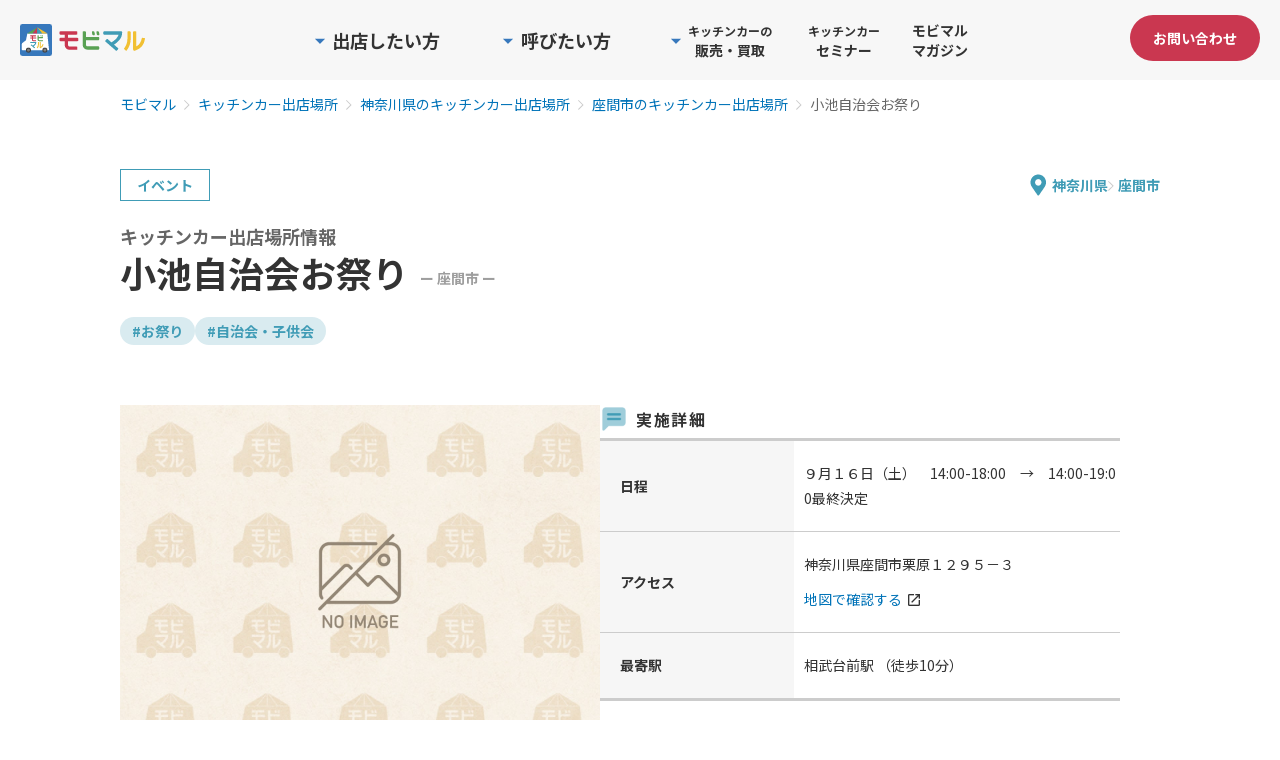

--- FILE ---
content_type: text/html; charset=utf-8
request_url: https://mobimaru.com/instances/1928
body_size: 86750
content:
<!DOCTYPE html>
<html lang="ja">
  <head>
    <title>小池自治会お祭り - 座間市のキッチンカー出店場所情報 | モビマル</title>
    <meta charset="utf-8">
    <meta content="width=device-width, initial-scale=1.0, maximum-scale=1.0, user-scalable=0" name="viewport">
    <meta http-equiv="X-UA-Compatible" content="IE=edge,chrome=1">
    <meta name="description" content="小池自治会お祭りのキッチンカー出店場所情報です。神奈川県座間市栗原１２９５－３でキッチンカーがイベント出店しています。お祭り、自治会・子供会の特徴をもつユニークな場所で、特別な食体験をお楽しみください！">
    <meta name="keywords" lang="ja" content="">
    <link rel="shortcut icon" type="image/x-icon" href="//synchro-food-mobimaru-production-web-app-assets.s3.amazonaws.com/assets/favicon-f12f1d06a5d1efbb6c933fed2b092846c448c7802bd3820f0c3f3da37a47ee38.ico" />
      <script nonce="F6FR684eOZU2XHge2lAZ5w==" type="application/ld+json">
          {
            "@context": "https://schema.org",
            "@type": "BreadcrumbList",
            "itemListElement": [
              {
                "@type": "ListItem",
                "position": 1,
                "name": "モビマル",
                "item": "https://mobimaru.com/"
              },
                {
  "@type": "ListItem",
  "position": 2,
  "name": "キッチンカー出店場所",
  "item": "https://mobimaru.com/instances"
},
{
  "@type": "ListItem",
  "position": 3,
  "name": "神奈川県のキッチンカー出店場所",
  "item": "https://mobimaru.com/instances/prefecture-14"
},
{
  "@type": "ListItem",
  "position": 4,
  "name": "座間市のキッチンカー出店場所",
  "item": "https://mobimaru.com/instances/prefecture-14/city-712"
},
{
  "@type": "ListItem",
  "position": 5,
  "name": "小池自治会お祭り"
}

            ]
          }
      </script>
    
    <meta property="og:title" content="小池自治会お祭り - 座間市のキッチンカー出店場所情報 | モビマル">
<meta property="og:type" content="article">
<meta property="og:url" content="https://mobimaru.com/instances/1928/">
<meta property="og:image" content="https://synchro-food-mobimaru-production-web-app-assets.s3.amazonaws.com/assets/top_logo_color@2x-661f43a915c574aa3cd9b26ae278eab387df76492ea45b60748e941e12034c31.png">
<meta property="og:site_name" content="モビマル- MOBILITY MARCHE -">
<meta property="og:description" content="小池自治会お祭りのキッチンカー出店場所情報です。神奈川県座間市栗原１２９５－３でキッチンカーがイベント出店しています。お祭り、自治会・子供会の特徴をもつユニークな場所で、特別な食体験をお楽しみください！">
<meta name="twitter:card" content="summary">
<meta name="twitter:title" content="小池自治会お祭り - 座間市のキッチンカー出店場所情報 | モビマル">
<meta name="twitter:description" content="小池自治会お祭りのキッチンカー出店場所情報です。神奈川県座間市栗原１２９５－３でキッチンカーがイベント出店しています。お祭り、自治会・子供会の特徴をもつユニークな場所で、特別な食体験をお楽しみください！">
<meta name="twitter:image" content="https://synchro-food-mobimaru-production-web-app-assets.s3.amazonaws.com/assets/top_logo_color@2x-661f43a915c574aa3cd9b26ae278eab387df76492ea45b60748e941e12034c31.png">
<meta name="facebook-domain-verification" content="euudti48njaa2v3s87nxl7zb28gd3v">

    <meta name="csrf-param" content="authenticity_token" />
<meta name="csrf-token" content="atxmcBrDaRxDXQ8iRYllaPzCKeqq4k0h9bu6wQCCFcY+0dm2woQlRJzjPsoHZq4UTi6EdJSuyix6NEtiNkwZjw==" />
    <meta name="csp-nonce" content="F6FR684eOZU2XHge2lAZ5w==" />

    <link rel="stylesheet" type="text/css" href="https://fonts.googleapis.com/css?family=Roboto:300,400,500,700|Roboto+Slab:400,700|Material+Icons">
    <link rel="stylesheet" media="all" href="//synchro-food-mobimaru-production-web-app-assets.s3.amazonaws.com/assets/home/application-e6d97ba5b69e1cfe772b23b9b11d2cb650e5486674f4adf9b84ac26559c34773.css" />
      <link rel="stylesheet" media="all" href="//synchro-food-mobimaru-production-web-app-assets.s3.amazonaws.com/assets/home/instances/show/application-1c07230c0ff7622a30a801cb44d955e744d68c6caecb0b07e02792fe8f4d0c58.css" />

    <script src="//synchro-food-mobimaru-production-web-app-assets.s3.amazonaws.com/assets/home/application-666b4f70622762e9651e1d125fa1ff29738df9d89ea18a7f997c4cd69f691814.js" nonce="F6FR684eOZU2XHge2lAZ5w=="></script>
    <link rel="stylesheet" media="all" href="//synchro-food-mobimaru-production-web-app-assets.s3.amazonaws.com/assets/icomoon/application-44e611fdd8b99563e45819780f06d6976d88712b6b7fee8866cb081f6026ec51.css" />
      <script src="//synchro-food-mobimaru-production-web-app-assets.s3.amazonaws.com/assets/home/instances/show-a2ce1e7fe986ef582f1d12886dba39e00e2408234a8f6d15480075861731f056.js" nonce="F6FR684eOZU2XHge2lAZ5w=="></script>

    <!-- Google Tag Manager -->
<script nonce="F6FR684eOZU2XHge2lAZ5w==">(function(w,d,s,l,i){w[l]=w[l]||[];w[l].push({'gtm.start':
new Date().getTime(),event:'gtm.js'});var f=d.getElementsByTagName(s)[0],
j=d.createElement(s),dl=l!='dataLayer'?'&l='+l:'';j.async=true;j.src=
'https://www.googletagmanager.com/gtm.js?id='+i+dl;f.parentNode.insertBefore(j,f);
})(window,document,'script','dataLayer','GTM-MZ7Z7Z2');</script>
<!-- End Google Tag Manager -->

    

    
    <!-- Start VWO Async SmartCode -->
<link rel="preconnect" href="https://dev.visualwebsiteoptimizer.com">
<script nonce="F6FR684eOZU2XHge2lAZ5w==" type='text/javascript' id='vwoCode'>
window._vwo_code=window._vwo_code || (function() {
var account_id=777862,
version = 1.5,
settings_tolerance=2000,
library_tolerance=2500,
use_existing_jquery=false,
is_spa=1,
hide_element='body',
hide_element_style = 'opacity:0 !important;filter:alpha(opacity=0) !important;background:none !important',
/* DO NOT EDIT BELOW THIS LINE */
f=false,w=window,d=document,vwoCodeEl=d.querySelector('#vwoCode'),code={use_existing_jquery:function(){return use_existing_jquery},library_tolerance:function(){return library_tolerance},hide_element_style:function(){return'{'+hide_element_style+'}'},finish:function(){if(!f){f=true;var e=d.getElementById('_vis_opt_path_hides');if(e)e.parentNode.removeChild(e)}},finished:function(){return f},load:function(e){var t=d.createElement('script');t.fetchPriority='high';t.src=e;t.type='text/javascript';t.onerror=function(){_vwo_code.finish()};d.getElementsByTagName('head')[0].appendChild(t)},getVersion:function(){return version},getMatchedCookies:function(e){var t=[];if(document.cookie){t=document.cookie.match(e)||[]}return t},getCombinationCookie:function(){var e=code.getMatchedCookies(/(?:^|;)\s?(_vis_opt_exp_\d+_combi=[^;$]*)/gi);e=e.map(function(e){try{var t=decodeURIComponent(e);if(!/_vis_opt_exp_\d+_combi=(?:\d+,?)+\s*$/.test(t)){return''}return t}catch(e){return''}});var i=[];e.forEach(function(e){var t=e.match(/([\d,]+)/g);t&&i.push(t.join('-'))});return i.join('|')},init:function(){if(d.URL.indexOf('__vwo_disable__')>-1)return;w.settings_timer=setTimeout(function(){_vwo_code.finish()},settings_tolerance);var e=d.currentScript,t=d.createElement('style'),i=e&&!e.async?hide_element?hide_element+'{'+hide_element_style+'}':'':code.lA=1,n=d.getElementsByTagName('head')[0];t.setAttribute('id','_vis_opt_path_hides');vwoCodeEl&&t.setAttribute('nonce',vwoCodeEl.nonce);t.setAttribute('type','text/css');if(t.styleSheet)t.styleSheet.cssText=i;else t.appendChild(d.createTextNode(i));n.appendChild(t);var o=this.getCombinationCookie();this.load('https://dev.visualwebsiteoptimizer.com/j.php?a='+account_id+'&u='+encodeURIComponent(d.URL)+'&f='+ +is_spa+'&vn='+version+(o?'&c='+o:''));return settings_timer}};w._vwo_settings_timer = code.init();return code;}());
</script>
<!-- End VWO Async SmartCode -->

  </head>

  <body>
    <!-- Google Tag Manager (noscript) -->
<noscript><iframe src="https://www.googletagmanager.com/ns.html?id=GTM-MZ7Z7Z2"
height="0" width="0" style="display:none;visibility:hidden"></iframe></noscript>
<!-- End Google Tag Manager (noscript) -->

    
    <div id="wrapper" class="">
      <header id="header">
        <div class="header__inner">
          <div id="header_logo">
            <a href="/">
              <img alt="モビマル" width="125" height="auto" src="//synchro-food-mobimaru-production-web-app-assets.s3.amazonaws.com/assets/home/common/top_logo-38e1e7b41fd05907e5a1868e183ebcdbca895860dec98c9cb2fb37959420af00.svg" />
</a></div>          <div class="menu__contactBtn--sp menu__contactBtn--header">
            <a href="/contacts/new?assist_link=2&amp;from=1">
              <button class="btn btn--primary btn--sm">お問い合わせ</button>
</a>          </div>
          <nav id="menu">
            <button id="menu_btn" type="buttom">
              <span class="line_top"></span>
              <span class="line_mid"></span>
              <span class="line_btm"></span>
            </button>
            <div class="menu__listWrap">
              <div class="menu__list">
                <div class="menu__item menu__item--pc menu__item--withDropdown menu__item--root menu__item--owner js-menuItem">
                  <span class="menu__textWrapper menu__textWrapper--root">
                    <img alt="" class="menu__chevronIcon" src="//synchro-food-mobimaru-production-web-app-assets.s3.amazonaws.com/assets/icon/triangle-blue-572d166ca24fc47b62927b81433ada495540f55153f918944e7fc6fd0bd37dfc.svg" />
                    <p class="menu__text menu__text--root menu__text--rootLg">出店したい方</p>
                  </span>
                  <div class="menu__dropdownWrapper">
                    <ul class="menu__dropdown menu__dropdown--root">
                      <li class="menu__dropdownItem">
                        <a class="menu__dropdownItemLink menu__dropdownItemLink--notLast" href="/instances">
                          <span class="menu__dropdownItemLinkText">キッチンカーの出店場所一覧</span>
                          <img alt="" class="menu__dropdownItemLinkImage" loading="lazy" src="//synchro-food-mobimaru-production-web-app-assets.s3.amazonaws.com/assets/home/common/icon/chevron_blue-6e4aa5a79353f5442e04748106778d33396594e2ce7b5833187ced4cebd33cc2.svg" />
</a>                      </li>
                      <li class="menu__dropdownItem">
                        <a class="menu__dropdownItemLink menu__dropdownItemLink--notLast" href="/lp/owner">
                          <span class="menu__dropdownItemLinkText">キッチンカーを出店したい</span>
                          <img alt="" class="menu__dropdownItemLinkImage" loading="lazy" src="//synchro-food-mobimaru-production-web-app-assets.s3.amazonaws.com/assets/home/common/icon/chevron_blue-6e4aa5a79353f5442e04748106778d33396594e2ce7b5833187ced4cebd33cc2.svg" />
</a>                      </li>
                      <li class="menu__dropdownItem">
                        <a class="menu__dropdownItemLink" href="/vendors/session/new">
                          <span class="menu__dropdownItemLinkText">事業者マイページ</span>
                          <img alt="" class="menu__dropdownItemLinkImage" loading="lazy" src="//synchro-food-mobimaru-production-web-app-assets.s3.amazonaws.com/assets/home/common/icon/chevron_blue-6e4aa5a79353f5442e04748106778d33396594e2ce7b5833187ced4cebd33cc2.svg" />
</a>                      </li>
                    </ul>
                  </div>
                </div>
                <div class="menu__item menu__item--pc menu__item--withDropdown menu__item--root menu__item--caller js-menuItem">
                  <span class="menu__textWrapper menu__textWrapper--root">
                    <img alt="" class="menu__chevronIcon" src="//synchro-food-mobimaru-production-web-app-assets.s3.amazonaws.com/assets/icon/triangle-blue-572d166ca24fc47b62927b81433ada495540f55153f918944e7fc6fd0bd37dfc.svg" />
                    <p class="menu__text menu__text--root menu__text--rootLg">呼びたい方</p>
                  </span>
                  <div class="menu__dropdownWrapper">
                    <ul class="menu__dropdown menu__dropdown--root menu__dropdown--wide">
                      <li class="menu__dropdownItem">
                        <a class="menu__dropdownItemLink menu__dropdownItemLink--notLast" href="/mobile_shops">
                          <span class="menu__dropdownItemLinkText">キッチンカー一覧</span>
                          <img alt="" class="menu__dropdownItemLinkImage" loading="lazy" src="//synchro-food-mobimaru-production-web-app-assets.s3.amazonaws.com/assets/home/common/icon/chevron_blue-6e4aa5a79353f5442e04748106778d33396594e2ce7b5833187ced4cebd33cc2.svg" />
</a>                      </li>
                      <li class="menu__dropdownItem">
                        <a class="menu__dropdownItemLink menu__dropdownItemLink--notLast" href="/lp/event">
                          <span class="menu__dropdownItemLinkText">イベントに呼びたい</span>
                          <img alt="" class="menu__dropdownItemLinkImage" loading="lazy" src="//synchro-food-mobimaru-production-web-app-assets.s3.amazonaws.com/assets/home/common/icon/chevron_blue-6e4aa5a79353f5442e04748106778d33396594e2ce7b5833187ced4cebd33cc2.svg" />
</a>                      </li>
                      <li class="menu__dropdownItem">
                        <a class="menu__dropdownItemLink menu__dropdownItemLink--notLast" href="/lp/space">
                          <span class="menu__dropdownItemLinkText">空きスペースに呼びたい</span>
                          <img alt="" class="menu__dropdownItemLinkImage" loading="lazy" src="//synchro-food-mobimaru-production-web-app-assets.s3.amazonaws.com/assets/home/common/icon/chevron_blue-6e4aa5a79353f5442e04748106778d33396594e2ce7b5833187ced4cebd33cc2.svg" />
</a>                      </li>
                      <li class="menu__dropdownItem">
                        <a class="menu__dropdownItemLink menu__dropdownItemLink--notLast" href="/catering_car">
                          <span class="menu__dropdownItemLinkText">キッチンカーのケータリング</span>
                          <img alt="" class="menu__dropdownItemLinkImage" loading="lazy" src="//synchro-food-mobimaru-production-web-app-assets.s3.amazonaws.com/assets/home/common/icon/chevron_blue-6e4aa5a79353f5442e04748106778d33396594e2ce7b5833187ced4cebd33cc2.svg" />
</a>                      </li>
                      <li class="menu__dropdownItem">
                        <a class="menu__dropdownItemLink" href="/organizers/session/new">
                          <span class="menu__dropdownItemLinkText">募集者マイページ</span>
                          <img alt="" class="menu__dropdownItemLinkImage" loading="lazy" src="//synchro-food-mobimaru-production-web-app-assets.s3.amazonaws.com/assets/home/common/icon/chevron_blue-6e4aa5a79353f5442e04748106778d33396594e2ce7b5833187ced4cebd33cc2.svg" />
</a>                      </li>
                    </ul>
                  </div>
                </div>
                <div class="menu__item menu__item--pc menu__item--withDropdown menu__item--root menu__item--trade js-menuItem">
                  <span class="menu__textWrapper menu__textWrapper--root">
                    <img alt="" class="menu__chevronIcon" src="//synchro-food-mobimaru-production-web-app-assets.s3.amazonaws.com/assets/icon/triangle-blue-572d166ca24fc47b62927b81433ada495540f55153f918944e7fc6fd0bd37dfc.svg" />
                    <p class="menu__text menu__text--root">
                      <span class="menu__text--small">キッチンカーの</span><br>販売・買取
                    </p>
                  </span>
                  <div class="menu__dropdownWrapper">
                    <ul class="menu__dropdown menu__dropdown--root">
                      <li class="menu__dropdownItem">
                        <a class="menu__dropdownItemLink menu__dropdownItemLink--notLast" href="/lp/buy_rent">
                          <span class="menu__dropdownItemLinkText">キッチンカーの販売</span>
                          <img alt="" class="menu__dropdownItemLinkImage" loading="lazy" src="//synchro-food-mobimaru-production-web-app-assets.s3.amazonaws.com/assets/home/common/icon/chevron_blue-6e4aa5a79353f5442e04748106778d33396594e2ce7b5833187ced4cebd33cc2.svg" />
</a>                      </li>
                      <li class="menu__dropdownItem">
                        <a class="menu__dropdownItemLink" href="/lp/sell">
                          <span class="menu__dropdownItemLinkText">キッチンカーの買取</span>
                          <img alt="" class="menu__dropdownItemLinkImage" loading="lazy" src="//synchro-food-mobimaru-production-web-app-assets.s3.amazonaws.com/assets/home/common/icon/chevron_blue-6e4aa5a79353f5442e04748106778d33396594e2ce7b5833187ced4cebd33cc2.svg" />
</a>                      </li>
                    </ul>
                  </div>
                </div>
                <a class="menu__item menu__item--pc menu__item--root menu__item--seminar js-menuItem" href="/lp/kitchencar_seminars">
                  <p class="menu__text menu__text--root"><span class="menu__text--small">キッチンカー</span><br>セミナー</p>
</a>                <a class="menu__item menu__item--pc menu__item--root menu__item--magazine js-menuItem" href="/magazines">
                  <p class="menu__text menu__text--root menu__text--rootMd">モビマルマガジン</p>
</a>
                <div class="menuSp">
                  <div class="menuSp__panel">
                    <div class="menuSp__section">
                      <p class="menuSp__heading">出店したい方</p>
                      <a class="menuSp__link" href="/instances">
                        <span class="menuSp__text">キッチンカーの出店場所一覧</span>
                        <img alt="" class="menuSp__chevron" src="//synchro-food-mobimaru-production-web-app-assets.s3.amazonaws.com/assets/home/common/icon/chevron_blue-6e4aa5a79353f5442e04748106778d33396594e2ce7b5833187ced4cebd33cc2.svg" />
</a>                      <a class="menuSp__link" href="/lp/owner">
                        <span class="menuSp__text">キッチンカーを出店したい</span>
                        <img alt="" class="menuSp__chevron" src="//synchro-food-mobimaru-production-web-app-assets.s3.amazonaws.com/assets/home/common/icon/chevron_blue-6e4aa5a79353f5442e04748106778d33396594e2ce7b5833187ced4cebd33cc2.svg" />
</a>                      <a class="menuSp__link" href="/vendors/session/new">
                        <span class="menuSp__text">事業者マイページ</span>
                        <img alt="" class="menuSp__chevron" src="//synchro-food-mobimaru-production-web-app-assets.s3.amazonaws.com/assets/home/common/icon/chevron_blue-6e4aa5a79353f5442e04748106778d33396594e2ce7b5833187ced4cebd33cc2.svg" />
</a>                    </div>

                    <div class="menuSp__section">
                      <p class="menuSp__heading">呼びたい方</p>
                      <a class="menuSp__link" href="/mobile_shops">
                        <span class="menuSp__text">キッチンカー一覧</span>
                        <img alt="" class="menuSp__chevron" src="//synchro-food-mobimaru-production-web-app-assets.s3.amazonaws.com/assets/home/common/icon/chevron_blue-6e4aa5a79353f5442e04748106778d33396594e2ce7b5833187ced4cebd33cc2.svg" />
</a>                      <a class="menuSp__link" href="/lp/event">
                        <span class="menuSp__text">イベントに呼びたい</span>
                        <img alt="" class="menuSp__chevron" src="//synchro-food-mobimaru-production-web-app-assets.s3.amazonaws.com/assets/home/common/icon/chevron_blue-6e4aa5a79353f5442e04748106778d33396594e2ce7b5833187ced4cebd33cc2.svg" />
</a>                      <a class="menuSp__link" href="/lp/space">
                        <span class="menuSp__text">空きスペースに呼びたい</span>
                        <img alt="" class="menuSp__chevron" src="//synchro-food-mobimaru-production-web-app-assets.s3.amazonaws.com/assets/home/common/icon/chevron_blue-6e4aa5a79353f5442e04748106778d33396594e2ce7b5833187ced4cebd33cc2.svg" />
</a>                      <a class="menuSp__link" href="/catering_car">
                        <span class="menuSp__text">キッチンカーのケータリング</span>
                        <img alt="" class="menuSp__chevron" src="//synchro-food-mobimaru-production-web-app-assets.s3.amazonaws.com/assets/home/common/icon/chevron_blue-6e4aa5a79353f5442e04748106778d33396594e2ce7b5833187ced4cebd33cc2.svg" />
</a>                      <a class="menuSp__link" href="/organizers/session/new">
                        <span class="menuSp__text">募集者マイページ</span>
                        <img alt="" class="menuSp__chevron" src="//synchro-food-mobimaru-production-web-app-assets.s3.amazonaws.com/assets/home/common/icon/chevron_blue-6e4aa5a79353f5442e04748106778d33396594e2ce7b5833187ced4cebd33cc2.svg" />
</a>                    </div>

                    <div class="menuSp__section">
                      <p class="menuSp__heading">キッチンカーの販売・買取</p>
                      <a class="menuSp__link" href="/lp/buy_rent">
                        <span class="menuSp__text">キッチンカーの販売</span>
                        <img alt="" class="menuSp__chevron" src="//synchro-food-mobimaru-production-web-app-assets.s3.amazonaws.com/assets/home/common/icon/chevron_blue-6e4aa5a79353f5442e04748106778d33396594e2ce7b5833187ced4cebd33cc2.svg" />
</a>                      <a class="menuSp__link" href="/lp/sell">
                        <span class="menuSp__text">キッチンカーの買取</span>
                        <img alt="" class="menuSp__chevron" src="//synchro-food-mobimaru-production-web-app-assets.s3.amazonaws.com/assets/home/common/icon/chevron_blue-6e4aa5a79353f5442e04748106778d33396594e2ce7b5833187ced4cebd33cc2.svg" />
</a>                    </div>

                    <div class="menuSp__section menuSp__section--single">
                      <a class="menuSp__single" href="/lp/kitchencar_seminars">
                        <span class="menuSp__singleText">キッチンカーセミナー</span>
                        <img alt="" class="menuSp__chevron menuSp__chevron--lg" src="//synchro-food-mobimaru-production-web-app-assets.s3.amazonaws.com/assets/home/common/icon/chevron_blue-6e4aa5a79353f5442e04748106778d33396594e2ce7b5833187ced4cebd33cc2.svg" />
</a>                    </div>

                    <div class="menuSp__section menuSp__section--single menuSp__section--last">
                      <a class="menuSp__single" href="/magazines">
                        <span class="menuSp__singleText">モビマルマガジン</span>
                        <img alt="" class="menuSp__chevron menuSp__chevron--lg" src="//synchro-food-mobimaru-production-web-app-assets.s3.amazonaws.com/assets/home/common/icon/chevron_blue-6e4aa5a79353f5442e04748106778d33396594e2ce7b5833187ced4cebd33cc2.svg" />
</a>                    </div>

                    <div class="menuSp__cta">
                      <a class="menuSp__ctaLink" href="/contacts/new?assist_link=2&amp;from=1">
                        お問い合わせ
</a>                    </div>
                  </div>
                </div>
              </div>
            </div>
          </nav>
          <div class="menu__contactBtn menu__contactBtn--pc">
              <a href="/contacts/new?assist_link=2&amp;from=1">
                <button class="btn btn--primary btn--sm menu__contactButtonText">お問い合わせ</button>
</a>          </div>
        </div>
      </header>

        <div class="breadcrumbBlock">
          <div class="breadcrumbBlock__contain ">
            <ol class="breadcrumb">
              <li class="breadcrumb-item"><a href="/">モビマル</a></li>
                    <li class="breadcrumb-item"><a href="https://mobimaru.com/instances">キッチンカー出店場所</a></li>
      <li class="breadcrumb-item"><a href="https://mobimaru.com/instances/prefecture-14">神奈川県のキッチンカー出店場所</a></li>
      <li class="breadcrumb-item"><a href="https://mobimaru.com/instances/prefecture-14/city-712">座間市のキッチンカー出店場所</a></li>
      <li class="breadcrumb-item active" aria-current="page">小池自治会お祭り</li>

            </ol>
          </div>
        </div>

      <div id="mainview" class="">
      </div>

      <div id="container">
          <div class="pageWrapper">
    <div class="pageHeaderBlock">
      <div class="tagLinkWrapper tagLinkWrapper--categoryAndArea">
        <a class="scheduleTypeLink" href="/instances/schedule_type-event">
          <p class="scheduleTypeLink__textLink">イベント</p>
</a>        <div class="areaWrapper">
          <a class="prefectureLink" href="/instances/prefecture-14">
            <p class="prefectureLink__textLink">神奈川県</p>
</a>          <a class="cityLink" href="/instances/prefecture-14/city-712">
            <p class="cityLink__textLink">座間市</p>
</a>        </div>
      </div>
      <h1 class="pageHeaderBlock__title">
        <span class="pageHeaderBlock__titleName">
          小池自治会お祭り<span class="pageHeaderBlock__subTitle">ー 座間市 ー</span>
        </span>
        <span class="pageHeaderBlock__subTitleName">キッチンカー出店場所情報</span>
      </h1>
        <div class="tagLinkWrapper tagLinkWrapper--projectTag">
            <a class="tagLink" href="/instances/project_tag-14">
              <button class="tagLink__buttonLink">#お祭り</button>
</a>            <a class="tagLink" href="/instances/project_tag-143">
              <button class="tagLink__buttonLink">#自治会・子供会</button>
</a>        </div>
    </div>
    <div class="contentWrapper">
      <div class="pictureBlock">
        <div class="js-swiper">
          <div class="swiper-wrapper">
              <div class="swiper-slide js-swiperSlideInstancePicture">
                <img alt="" width="auto" height="360px" class="pictureBlock__image" src="//synchro-food-mobimaru-production-web-app-assets.s3.amazonaws.com/assets/home/common/photo_noimage-6dd8303d4cf0f43532ba48206f173d5445f37187544e39a85812b8c31c2325d0.jpg" />
              </div>
          </div>
          <div class="swiperPaginationBlock">
            <button class="swiperPaginationBlock__navigateButton js-swiper-button-prev"><span class="swiperPaginationBlock__navigateIcon material-icons">arrow_back_ios_new</span></button>
            <div class="swiperPaginationWrapper js-swiper-pagination"></div>
            <button class="swiperPaginationBlock__navigateButton js-swiper-button-next"><span class="swiperPaginationBlock__navigateIcon material-icons">arrow_forward_ios</span></button>
          </div>
        </div>
      </div>
      <div class="scheduleLink">
        <a class="scheduleLink__link" href="#schedule">
          <span class="scheduleLink__text">出店スケジュールを見る</span>
</a>      </div>
      <div class="informationBlock">
        <p class="informationBlock__tableTitle informationBlock__tableTitle--schedule">実施詳細</p>
        <table class="informationTable informationTable--schedule">
          <tr class="informationTable__tr">
            <th class="informationTable__th">日程</th>
            <td class="informationTable__td">９月１６日（土）　14:00-18:00　→　14:00-19:00最終決定<br /></td>
          </tr>
          <tr class="informationTable__tr">
            <th class="informationTable__th">アクセス</th>
            <td class="informationTable__td">
              神奈川県座間市栗原１２９５－３<br>
              <a target="_blank" rel="noopener" class="mapLink" href="http://maps.google.com/maps?q=35.5007465,139.4167906">
                <p class="mapLink__textLink">地図で確認する<span class="mapLink__icon material-icons">open_in_new</span></p>
</a>            </td>
          </tr>
            <tr class="informationTable__tr">
              <th class="informationTable__th">最寄駅</th>
              <td class="informationTable__td">
                  <a class="stationLink" href="/instances/station-5015">
                    <span class="stationLink__text">相武台前駅</span>
                  </a>（徒歩10分）
              </td>
            </tr>
        </table>
        <p class="informationBlock__tableTitle informationBlock__tableTitle--offer">出店募集情報</p>
        <table class="informationTable informationTable--offer">
          <tr class="informationTable__tr">
            <th class="informationTable__th">募集台数</th>
            <td class="informationTable__td">２台</td>
          </tr>
          <tr class="informationTable__tr">
            <th class="informationTable__th">募集ジャンル</th>
            <td class="informationTable__td">食事 / スイーツ</td>
          </tr>
          <tr class="informationTable__tr">
            <th class="informationTable__th">営業許可証のエリア</th>
            <td class="informationTable__td">
                神奈川県一円
                  <div class="businessLicenseHiddenArea">
                    神奈川県一円（2021年6月1日以降）<br />横浜市（2021年6月1日以降）<br />川崎市（2021年6月1日以降）<br />相模原市（2021年6月1日以降）<br />横須賀市（2021年6月1日以降）<br />藤沢市（2021年6月1日以降）<br />茅ヶ崎市及び寒川町（2021年6月1日以降）
                    <p class="mt-10 text-muted">※上記営業許可証のいずれかが必要です</p>
                  </div>
                  <button type="button" class="u-mt-4 u-m-auto-x moreInfo js-moreInfo" data-target-class="businessLicenseHiddenArea">
                    <span class="moreInfo__text js-moreInfoText">もっと見る</span>
                    <img alt="chevron" class="moreInfo__icon js-moreInfoIcon" src="//synchro-food-mobimaru-production-web-app-assets.s3.amazonaws.com/assets/icon/icon_menu-link-0beb0e9d4c6952d35e9f970414f2d369d6752604dfcaa0f7b3fe01546abf4730.svg" />
                  </button>
            </td>
          </tr>
        </table>
      </div>
    </div>
    <div id="schedule" class="scheduleBlock">
      <p class="scheduleBlock__title">出店スケジュール</p>
      <div class="scheduleWrapper">
        <p class="scheduleWrapper__title">出店予定のキッチンカー</p>
          <p class="scheduleWrapper__message">1カ月先までの出店予定はございません</p>
      </div>
    </div>
  </div>
    <div class="surveyLinkBlock">
      次に来るキッチンカーをリクエスト！<br>
      <a class="surveyLinkBlock__link" target="_blank" rel="noopener" href="/instances/1928/surveys/new">来場者アンケートに回答する</a><br>
      （所要時間:約1分）
    </div>
    <div class="portfolioBlock">
      <p class="portfolioBlock__title">過去に出店したキッチンカー</p>
      <div class="portfolioBlock__section">
        <div class="commonSwiper">
  <div class="swiper commonSwiper__container js-commonSwiper">
    <div class="swiper-wrapper commonSwiper__wrapper">
        <div class="swiper-slide commonSwiper__slide">
          
          <div class="mobileShopSliderCard">
  <a class="mobileShopSliderCard__link" href="/mobile_shops/2812">
      <img alt="湘南・RUNRUN・CAFE" width="290" height="219" class="mobileShopSliderCard__linkImage" loading="lazy" src="//s3-ap-northeast-1.amazonaws.com/synchro-food-mobimaru-production-web-app-public/upload_picture/mobile_shop/show_6aa99063-da2b-4562-a67e-09ac41c51d93.jpg" />
</a>  <div class="mobileShopSliderCard__mainContent">
    <div class="mobileShopSliderCard__content">
      <div class="mobileShopSliderCard__genreLinkWrapper">
          <p class="mobileShopSliderCard__genreLinkButton">スイーツ</p>
      </div>
      <a class="mobileShopSliderCard__link" href="/mobile_shops/2812">
        <p class="mobileShopSliderCard__linkText">湘南・RUNRUN・CAFE</p>
</a>    </div>
    <div class="mobileShopSliderCard__content">
      <p class="mobileShopSliderCard__contentTitle mobileShopSliderCard__contentTitle--item">提供商品</p>
      <p class="mobileShopSliderCard__contentText">各種クレープ、クレープ、チュロス、揚げスイーツ、じゃがチップス、ナゲちゃん、パフェ、バナナシェイク、かき氷、ホットドリンク</p>
    </div>
  </div>
</div>


        </div>
        <div class="swiper-slide commonSwiper__slide">
          
          <div class="mobileShopSliderCard">
  <a class="mobileShopSliderCard__link" href="/mobile_shops/971">
      <img alt="TOMMY‘S CAFE YOKOHAMA" width="290" height="219" class="mobileShopSliderCard__linkImage" loading="lazy" src="//s3-ap-northeast-1.amazonaws.com/synchro-food-mobimaru-production-web-app-public/upload_picture/mobile_shop/show_5de9ad8d-e044-4487-b2ee-4789604dabcf.jpeg" />
</a>  <div class="mobileShopSliderCard__mainContent">
    <div class="mobileShopSliderCard__content">
      <div class="mobileShopSliderCard__genreLinkWrapper">
          <p class="mobileShopSliderCard__genreLinkButton">食事</p>
          <p class="mobileShopSliderCard__genreLinkButton">スイーツ</p>
          <p class="mobileShopSliderCard__genreLinkButton">ドリンク</p>
      </div>
      <a class="mobileShopSliderCard__link" href="/mobile_shops/971">
        <p class="mobileShopSliderCard__linkText">TOMMY‘S CAFE YOKOHAMA</p>
</a>    </div>
    <div class="mobileShopSliderCard__content">
      <p class="mobileShopSliderCard__contentTitle mobileShopSliderCard__contentTitle--item">提供商品</p>
      <p class="mobileShopSliderCard__contentText">じゃがバター、クラフトコーラ、レモネード、チューハイ、ビール、タコさんウィンナー串、削りいちご、牛すじ串、チキンステーキ串、かき氷、フルーツ飴、冷やしきゅうり串、ミニ揚げパン、チュロス、フライドポテト、綿菓子、国産牛すじ飯、牛すじカレー、ミニカレー、フランクフルト、水あめ</p>
    </div>
  </div>
</div>


        </div>
    </div>
    <div class="js-commonSwiperButtonPrev commonSwiper__button commonSwiper__button--prev">
      <img class="commonSwiper__icon" src="//synchro-food-mobimaru-production-web-app-assets.s3.amazonaws.com/assets/icon/icon_menu-link-0beb0e9d4c6952d35e9f970414f2d369d6752604dfcaa0f7b3fe01546abf4730.svg" />
    </div>
    <div class="js-commonSwiperButtonNext commonSwiper__button commonSwiper__button--next">
      <img src="//synchro-food-mobimaru-production-web-app-assets.s3.amazonaws.com/assets/icon/icon_menu-link-0beb0e9d4c6952d35e9f970414f2d369d6752604dfcaa0f7b3fe01546abf4730.svg" />
    </div>
  </div>
</div>
      </div>
    </div>
  <div class="contactBlock">
  <p class="contactBlock__title">お問い合わせ</p>
  <p class="contactBlock__message">キッチンカーを呼びたい、空きスペースの有効利用を相談したい、という方はお気軽にお問い合わせください。</p>
  <div class="contactLinkWrapper">
    <div class="contactLinkBlock">
      <p class="contactLinkBlock__message contactLinkBlock__message--signUp">モビマルで出店したい方はこちら</p>
      <a class="contactLink" href="/vendors/sign_up/new?from=1&amp;sign_up_assist_link=6">
        <button class="contactLink__buttonLink">無料会員登録する</button>
</a>    </div>
    <div class="contactLinkBlock">
      <p class="contactLinkBlock__message contactLinkBlock__message--contactOrganize">場所を提供したい方はこちら</p>
      <a class="contactLink" href="/organizer_inquiries/new?assist_link=8&amp;from=1">
        <button class="contactLink__buttonLink">無料で問い合わせる</button>
</a>    </div>
  </div>
</div>

    <div class="recommendedBlock">
      <p class="recommendedBlock__title">このキッチンカー出店場所を見た人におすすめの出店場所</p>
    <div class="recommendedBlock__sectionWrapper">
        <div class="recommendedBlock__section">
            <p class="recommendedBlock__sectionTitle">お祭りのキッチンカー出店場所</p>
          <div class="recommendedBlock__sectionContent">
            <div class="commonSwiper">
  <div class="swiper commonSwiper__container js-commonSwiper">
    <div class="swiper-wrapper commonSwiper__wrapper">
        <div class="swiper-slide commonSwiper__slide">
          
              <div class="projectInstanceSliderCard">
  <a href="/instances/516">
      <img alt="梅⽥ゆかた祭2022" width="290" height="219" class="projectInstanceSliderCard__image" loading="lazy" src="//s3-ap-northeast-1.amazonaws.com/synchro-food-mobimaru-production-web-app-public/upload_picture/project/f7cadfb8-eb0b-4015-80fb-d84b7b996f66.jpg" />
</a>  <div class="projectInstanceSliderCard__mainContent">
    <div class="projectInstanceSliderCard__header">
      <div class="projectInstanceSliderCard__categoryLink">
        <p class="projectInstanceSliderCard__categoryText">イベント</p>
      </div>
      <div class="projectInstanceSliderCard__openArea">
        <div class="projectInstanceSliderCard__openAreaInner">
          <span class="projectInstanceSliderCard__prefectureText">大阪府</span>
          <img alt="" src="//synchro-food-mobimaru-production-web-app-assets.s3.amazonaws.com/assets/icon/icon_form_chevron_right-20c49f0f8c4298883f82efa2a9acc0f40144cec3e1555ff93e403182de704bb2.svg" />
          <span class="projectInstanceSliderCard__cityText">大阪市</span>
        </div>
      </div>
    </div>
    <a class="projectInstanceSliderCard__titleLink" href="/instances/516">
      <p class="projectInstanceSliderCard__titleText">梅⽥ゆかた祭2022</p>
</a>    <p class="projectInstanceSliderCard__lead">
    </p>
  </div>
</div>


        </div>
        <div class="swiper-slide commonSwiper__slide">
          
              <div class="projectInstanceSliderCard">
  <a href="/instances/444">
      <img alt="高石夜市　（綾井自治会館）" width="290" height="219" class="projectInstanceSliderCard__image" loading="lazy" src="//s3-ap-northeast-1.amazonaws.com/synchro-food-mobimaru-production-web-app-public/upload_picture/project/d01862b7-7ed8-405b-814c-cfd67957e274.jpg" />
</a>  <div class="projectInstanceSliderCard__mainContent">
    <div class="projectInstanceSliderCard__header">
      <div class="projectInstanceSliderCard__categoryLink">
        <p class="projectInstanceSliderCard__categoryText">イベント</p>
      </div>
      <div class="projectInstanceSliderCard__openArea">
        <div class="projectInstanceSliderCard__openAreaInner">
          <span class="projectInstanceSliderCard__prefectureText">大阪府</span>
          <img alt="" src="//synchro-food-mobimaru-production-web-app-assets.s3.amazonaws.com/assets/icon/icon_form_chevron_right-20c49f0f8c4298883f82efa2a9acc0f40144cec3e1555ff93e403182de704bb2.svg" />
          <span class="projectInstanceSliderCard__cityText">高石市</span>
        </div>
      </div>
    </div>
    <a class="projectInstanceSliderCard__titleLink" href="/instances/444">
      <p class="projectInstanceSliderCard__titleText">高石夜市　（綾井自治会館）</p>
</a>    <p class="projectInstanceSliderCard__lead">
    </p>
  </div>
</div>


        </div>
        <div class="swiper-slide commonSwiper__slide">
          
              <div class="projectInstanceSliderCard">
  <a href="/instances/262">
      <img alt="第16回　大阪ベイエリア祭り　Worldアポロン" width="290" height="219" class="projectInstanceSliderCard__image" loading="lazy" src="//s3-ap-northeast-1.amazonaws.com/synchro-food-mobimaru-production-web-app-public/upload_picture/project/c0c30d23-7071-4786-b26f-dffd554feef3.jpeg" />
</a>  <div class="projectInstanceSliderCard__mainContent">
    <div class="projectInstanceSliderCard__header">
      <div class="projectInstanceSliderCard__categoryLink">
        <p class="projectInstanceSliderCard__categoryText">イベント</p>
      </div>
      <div class="projectInstanceSliderCard__openArea">
        <div class="projectInstanceSliderCard__openAreaInner">
          <span class="projectInstanceSliderCard__prefectureText">大阪府</span>
          <img alt="" src="//synchro-food-mobimaru-production-web-app-assets.s3.amazonaws.com/assets/icon/icon_form_chevron_right-20c49f0f8c4298883f82efa2a9acc0f40144cec3e1555ff93e403182de704bb2.svg" />
          <span class="projectInstanceSliderCard__cityText">大阪市</span>
        </div>
      </div>
    </div>
    <a class="projectInstanceSliderCard__titleLink" href="/instances/262">
      <p class="projectInstanceSliderCard__titleText">第16回　大阪ベイエリア祭り　Worldアポロン</p>
</a>    <p class="projectInstanceSliderCard__lead">
    </p>
  </div>
</div>


        </div>
        <div class="swiper-slide commonSwiper__slide">
          
              <div class="projectInstanceSliderCard">
  <a href="/instances/274">
      <img alt="高石夜市　（カフェら・さぼうる前）" width="290" height="219" class="projectInstanceSliderCard__image" loading="lazy" src="//s3-ap-northeast-1.amazonaws.com/synchro-food-mobimaru-production-web-app-public/upload_picture/project/d9955012-2f9d-496f-b470-9e9346ba8217.jpg" />
</a>  <div class="projectInstanceSliderCard__mainContent">
    <div class="projectInstanceSliderCard__header">
      <div class="projectInstanceSliderCard__categoryLink">
        <p class="projectInstanceSliderCard__categoryText">イベント</p>
      </div>
      <div class="projectInstanceSliderCard__openArea">
        <div class="projectInstanceSliderCard__openAreaInner">
          <span class="projectInstanceSliderCard__prefectureText">大阪府</span>
          <img alt="" src="//synchro-food-mobimaru-production-web-app-assets.s3.amazonaws.com/assets/icon/icon_form_chevron_right-20c49f0f8c4298883f82efa2a9acc0f40144cec3e1555ff93e403182de704bb2.svg" />
          <span class="projectInstanceSliderCard__cityText">高石市</span>
        </div>
      </div>
    </div>
    <a class="projectInstanceSliderCard__titleLink" href="/instances/274">
      <p class="projectInstanceSliderCard__titleText">高石夜市　（カフェら・さぼうる前）</p>
</a>    <p class="projectInstanceSliderCard__lead">
    </p>
  </div>
</div>


        </div>
        <div class="swiper-slide commonSwiper__slide">
          
              <div class="projectInstanceSliderCard">
  <a href="/instances/614">
      <img alt="鶴見緑地フェスタ2022" width="290" height="219" class="projectInstanceSliderCard__image" loading="lazy" src="//s3-ap-northeast-1.amazonaws.com/synchro-food-mobimaru-production-web-app-public/upload_picture/project/cad516a0-e521-4d90-ac77-9c2106e9e933.jpeg" />
</a>  <div class="projectInstanceSliderCard__mainContent">
    <div class="projectInstanceSliderCard__header">
      <div class="projectInstanceSliderCard__categoryLink">
        <p class="projectInstanceSliderCard__categoryText">イベント</p>
      </div>
      <div class="projectInstanceSliderCard__openArea">
        <div class="projectInstanceSliderCard__openAreaInner">
          <span class="projectInstanceSliderCard__prefectureText">大阪府</span>
          <img alt="" src="//synchro-food-mobimaru-production-web-app-assets.s3.amazonaws.com/assets/icon/icon_form_chevron_right-20c49f0f8c4298883f82efa2a9acc0f40144cec3e1555ff93e403182de704bb2.svg" />
          <span class="projectInstanceSliderCard__cityText">大阪市</span>
        </div>
      </div>
    </div>
    <a class="projectInstanceSliderCard__titleLink" href="/instances/614">
      <p class="projectInstanceSliderCard__titleText">鶴見緑地フェスタ2022</p>
</a>    <p class="projectInstanceSliderCard__lead">
    </p>
  </div>
</div>


        </div>
        <div class="swiper-slide commonSwiper__slide">
          
              <div class="projectInstanceSliderCard">
  <a href="/instances/585">
      <img alt="守口夢フェスタ2022" width="290" height="219" class="projectInstanceSliderCard__image" loading="lazy" src="//s3-ap-northeast-1.amazonaws.com/synchro-food-mobimaru-production-web-app-public/upload_picture/project/5bbe4bc5-3c98-4886-af7c-2869107f3967.JPG" />
</a>  <div class="projectInstanceSliderCard__mainContent">
    <div class="projectInstanceSliderCard__header">
      <div class="projectInstanceSliderCard__categoryLink">
        <p class="projectInstanceSliderCard__categoryText">イベント</p>
      </div>
      <div class="projectInstanceSliderCard__openArea">
        <div class="projectInstanceSliderCard__openAreaInner">
          <span class="projectInstanceSliderCard__prefectureText">大阪府</span>
          <img alt="" src="//synchro-food-mobimaru-production-web-app-assets.s3.amazonaws.com/assets/icon/icon_form_chevron_right-20c49f0f8c4298883f82efa2a9acc0f40144cec3e1555ff93e403182de704bb2.svg" />
          <span class="projectInstanceSliderCard__cityText">守口市</span>
        </div>
      </div>
    </div>
    <a class="projectInstanceSliderCard__titleLink" href="/instances/585">
      <p class="projectInstanceSliderCard__titleText">守口夢フェスタ2022</p>
</a>    <p class="projectInstanceSliderCard__lead">
    </p>
  </div>
</div>


        </div>
        <div class="swiper-slide commonSwiper__slide">
          
              <div class="projectInstanceSliderCard">
  <a href="/instances/597">
      <img alt="照らせひがよど祭" width="290" height="219" class="projectInstanceSliderCard__image" loading="lazy" src="//s3-ap-northeast-1.amazonaws.com/synchro-food-mobimaru-production-web-app-public/upload_picture/project/47c23c39-f8f4-4276-8a37-46853c21fde0.jpeg" />
</a>  <div class="projectInstanceSliderCard__mainContent">
    <div class="projectInstanceSliderCard__header">
      <div class="projectInstanceSliderCard__categoryLink">
        <p class="projectInstanceSliderCard__categoryText">イベント</p>
      </div>
      <div class="projectInstanceSliderCard__openArea">
        <div class="projectInstanceSliderCard__openAreaInner">
          <span class="projectInstanceSliderCard__prefectureText">大阪府</span>
          <img alt="" src="//synchro-food-mobimaru-production-web-app-assets.s3.amazonaws.com/assets/icon/icon_form_chevron_right-20c49f0f8c4298883f82efa2a9acc0f40144cec3e1555ff93e403182de704bb2.svg" />
          <span class="projectInstanceSliderCard__cityText">大阪市</span>
        </div>
      </div>
    </div>
    <a class="projectInstanceSliderCard__titleLink" href="/instances/597">
      <p class="projectInstanceSliderCard__titleText">照らせひがよど祭</p>
</a>    <p class="projectInstanceSliderCard__lead">
        1日で約10,000食提供させて頂きました。
    </p>
  </div>
</div>


        </div>
        <div class="swiper-slide commonSwiper__slide">
          
              <div class="projectInstanceSliderCard">
  <a href="/instances/760">
      <img alt="Welcoming アベノ・天王寺 おおさかもん祭り 2022" width="290" height="219" class="projectInstanceSliderCard__image" loading="lazy" src="//s3-ap-northeast-1.amazonaws.com/synchro-food-mobimaru-production-web-app-public/upload_picture/project/1de524e6-8036-4527-aed5-dae12f8eebff.jpeg" />
</a>  <div class="projectInstanceSliderCard__mainContent">
    <div class="projectInstanceSliderCard__header">
      <div class="projectInstanceSliderCard__categoryLink">
        <p class="projectInstanceSliderCard__categoryText">イベント</p>
      </div>
      <div class="projectInstanceSliderCard__openArea">
        <div class="projectInstanceSliderCard__openAreaInner">
          <span class="projectInstanceSliderCard__prefectureText">大阪府</span>
          <img alt="" src="//synchro-food-mobimaru-production-web-app-assets.s3.amazonaws.com/assets/icon/icon_form_chevron_right-20c49f0f8c4298883f82efa2a9acc0f40144cec3e1555ff93e403182de704bb2.svg" />
          <span class="projectInstanceSliderCard__cityText">大阪市</span>
        </div>
      </div>
    </div>
    <a class="projectInstanceSliderCard__titleLink" href="/instances/760">
      <p class="projectInstanceSliderCard__titleText">Welcoming アベノ・天王寺 おおさかもん祭り 2022</p>
</a>    <p class="projectInstanceSliderCard__lead">
    </p>
  </div>
</div>


        </div>
    </div>
    <div class="js-commonSwiperButtonPrev commonSwiper__button commonSwiper__button--prev">
      <img class="commonSwiper__icon" src="//synchro-food-mobimaru-production-web-app-assets.s3.amazonaws.com/assets/icon/icon_menu-link-0beb0e9d4c6952d35e9f970414f2d369d6752604dfcaa0f7b3fe01546abf4730.svg" />
    </div>
    <div class="js-commonSwiperButtonNext commonSwiper__button commonSwiper__button--next">
      <img src="//synchro-food-mobimaru-production-web-app-assets.s3.amazonaws.com/assets/icon/icon_menu-link-0beb0e9d4c6952d35e9f970414f2d369d6752604dfcaa0f7b3fe01546abf4730.svg" />
    </div>
  </div>
</div>
          </div>
          <a class="recommendedBlock__sectionLink" href="/instances/project_tag-14">
            <p class="recommendedBlock__sectionLinkText">お祭りのキッチンカー出店場所一覧</p>
</a>        </div>
        <div class="recommendedBlock__section">
            <p class="recommendedBlock__sectionTitle">自治会・子供会のキッチンカー出店場所</p>
          <div class="recommendedBlock__sectionContent">
            <div class="commonSwiper">
  <div class="swiper commonSwiper__container js-commonSwiper">
    <div class="swiper-wrapper commonSwiper__wrapper">
        <div class="swiper-slide commonSwiper__slide">
          
              <div class="projectInstanceSliderCard">
  <a href="/instances/3389">
      <img alt="久留米西団地自治会　夏祭り2024　16：10東久留米市立青少年センター前集合" width="290" height="219" class="projectInstanceSliderCard__image" loading="lazy" src="//s3-ap-northeast-1.amazonaws.com/synchro-food-mobimaru-production-web-app-public/upload_picture/project/6a648073-f49a-44aa-a335-d136cb4afa07.jpeg" />
</a>  <div class="projectInstanceSliderCard__mainContent">
    <div class="projectInstanceSliderCard__header">
      <div class="projectInstanceSliderCard__categoryLink">
        <p class="projectInstanceSliderCard__categoryText">イベント</p>
      </div>
      <div class="projectInstanceSliderCard__openArea">
        <div class="projectInstanceSliderCard__openAreaInner">
          <span class="projectInstanceSliderCard__prefectureText">東京都</span>
          <img alt="" src="//synchro-food-mobimaru-production-web-app-assets.s3.amazonaws.com/assets/icon/icon_form_chevron_right-20c49f0f8c4298883f82efa2a9acc0f40144cec3e1555ff93e403182de704bb2.svg" />
          <span class="projectInstanceSliderCard__cityText">東久留米市</span>
        </div>
      </div>
    </div>
    <a class="projectInstanceSliderCard__titleLink" href="/instances/3389">
      <p class="projectInstanceSliderCard__titleText">久留米西団地自治会　夏祭り2024　16：10東久留米市立青少年センター前集合</p>
</a>    <p class="projectInstanceSliderCard__lead">
    </p>
  </div>
</div>


        </div>
        <div class="swiper-slide commonSwiper__slide">
          
              <div class="projectInstanceSliderCard">
  <a href="/instances/3616">
      <img alt="" width="290" height="219" class="projectInstanceSliderCard__image" loading="lazy" src="//synchro-food-mobimaru-production-web-app-assets.s3.amazonaws.com/assets/home/common/photo_noimage-6dd8303d4cf0f43532ba48206f173d5445f37187544e39a85812b8c31c2325d0.jpg" />
</a>  <div class="projectInstanceSliderCard__mainContent">
    <div class="projectInstanceSliderCard__header">
      <div class="projectInstanceSliderCard__categoryLink">
        <p class="projectInstanceSliderCard__categoryText">イベント</p>
      </div>
      <div class="projectInstanceSliderCard__openArea">
        <div class="projectInstanceSliderCard__openAreaInner">
          <span class="projectInstanceSliderCard__prefectureText">京都府</span>
          <img alt="" src="//synchro-food-mobimaru-production-web-app-assets.s3.amazonaws.com/assets/icon/icon_form_chevron_right-20c49f0f8c4298883f82efa2a9acc0f40144cec3e1555ff93e403182de704bb2.svg" />
          <span class="projectInstanceSliderCard__cityText">京都市</span>
        </div>
      </div>
    </div>
    <a class="projectInstanceSliderCard__titleLink" href="/instances/3616">
      <p class="projectInstanceSliderCard__titleText">コスモ祭り　コスモ御池通 自治会</p>
</a>    <p class="projectInstanceSliderCard__lead">
    </p>
  </div>
</div>


        </div>
        <div class="swiper-slide commonSwiper__slide">
          
              <div class="projectInstanceSliderCard">
  <a href="/instances/3609">
      <img alt="" width="290" height="219" class="projectInstanceSliderCard__image" loading="lazy" src="//synchro-food-mobimaru-production-web-app-assets.s3.amazonaws.com/assets/home/common/photo_noimage-6dd8303d4cf0f43532ba48206f173d5445f37187544e39a85812b8c31c2325d0.jpg" />
</a>  <div class="projectInstanceSliderCard__mainContent">
    <div class="projectInstanceSliderCard__header">
      <div class="projectInstanceSliderCard__categoryLink">
        <p class="projectInstanceSliderCard__categoryText">イベント</p>
      </div>
      <div class="projectInstanceSliderCard__openArea">
        <div class="projectInstanceSliderCard__openAreaInner">
          <span class="projectInstanceSliderCard__prefectureText">埼玉県</span>
          <img alt="" src="//synchro-food-mobimaru-production-web-app-assets.s3.amazonaws.com/assets/icon/icon_form_chevron_right-20c49f0f8c4298883f82efa2a9acc0f40144cec3e1555ff93e403182de704bb2.svg" />
          <span class="projectInstanceSliderCard__cityText">新座市</span>
        </div>
      </div>
    </div>
    <a class="projectInstanceSliderCard__titleLink" href="/instances/3609">
      <p class="projectInstanceSliderCard__titleText">マーテル祭り</p>
</a>    <p class="projectInstanceSliderCard__lead">
    </p>
  </div>
</div>


        </div>
        <div class="swiper-slide commonSwiper__slide">
          
              <div class="projectInstanceSliderCard">
  <a href="/instances/3576">
      <img alt="第15回エスタテラ湘南台祭り（秋祭り）　＠藤沢市" width="290" height="219" class="projectInstanceSliderCard__image" loading="lazy" src="//s3-ap-northeast-1.amazonaws.com/synchro-food-mobimaru-production-web-app-public/upload_picture/project/46176cf9-c441-4331-b9a5-9b7fc0bd1fd2.jpeg" />
</a>  <div class="projectInstanceSliderCard__mainContent">
    <div class="projectInstanceSliderCard__header">
      <div class="projectInstanceSliderCard__categoryLink">
        <p class="projectInstanceSliderCard__categoryText">イベント</p>
      </div>
      <div class="projectInstanceSliderCard__openArea">
        <div class="projectInstanceSliderCard__openAreaInner">
          <span class="projectInstanceSliderCard__prefectureText">神奈川県</span>
          <img alt="" src="//synchro-food-mobimaru-production-web-app-assets.s3.amazonaws.com/assets/icon/icon_form_chevron_right-20c49f0f8c4298883f82efa2a9acc0f40144cec3e1555ff93e403182de704bb2.svg" />
          <span class="projectInstanceSliderCard__cityText">藤沢市</span>
        </div>
      </div>
    </div>
    <a class="projectInstanceSliderCard__titleLink" href="/instances/3576">
      <p class="projectInstanceSliderCard__titleText">第15回エスタテラ湘南台祭り（秋祭り）　＠藤沢市</p>
</a>    <p class="projectInstanceSliderCard__lead">
    </p>
  </div>
</div>


        </div>
        <div class="swiper-slide commonSwiper__slide">
          
              <div class="projectInstanceSliderCard">
  <a href="/instances/3572">
      <img alt="" width="290" height="219" class="projectInstanceSliderCard__image" loading="lazy" src="//synchro-food-mobimaru-production-web-app-assets.s3.amazonaws.com/assets/home/common/photo_noimage-6dd8303d4cf0f43532ba48206f173d5445f37187544e39a85812b8c31c2325d0.jpg" />
</a>  <div class="projectInstanceSliderCard__mainContent">
    <div class="projectInstanceSliderCard__header">
      <div class="projectInstanceSliderCard__categoryLink">
        <p class="projectInstanceSliderCard__categoryText">イベント</p>
      </div>
      <div class="projectInstanceSliderCard__openArea">
        <div class="projectInstanceSliderCard__openAreaInner">
          <span class="projectInstanceSliderCard__prefectureText">東京都</span>
          <img alt="" src="//synchro-food-mobimaru-production-web-app-assets.s3.amazonaws.com/assets/icon/icon_form_chevron_right-20c49f0f8c4298883f82efa2a9acc0f40144cec3e1555ff93e403182de704bb2.svg" />
          <span class="projectInstanceSliderCard__cityText">八王子市</span>
        </div>
      </div>
    </div>
    <a class="projectInstanceSliderCard__titleLink" href="/instances/3572">
      <p class="projectInstanceSliderCard__titleText">【八王子市】鹿島地区連絡協議会納涼祭</p>
</a>    <p class="projectInstanceSliderCard__lead">
    </p>
  </div>
</div>


        </div>
        <div class="swiper-slide commonSwiper__slide">
          
              <div class="projectInstanceSliderCard">
  <a href="/instances/3567">
      <img alt="" width="290" height="219" class="projectInstanceSliderCard__image" loading="lazy" src="//synchro-food-mobimaru-production-web-app-assets.s3.amazonaws.com/assets/home/common/photo_noimage-6dd8303d4cf0f43532ba48206f173d5445f37187544e39a85812b8c31c2325d0.jpg" />
</a>  <div class="projectInstanceSliderCard__mainContent">
    <div class="projectInstanceSliderCard__header">
      <div class="projectInstanceSliderCard__categoryLink">
        <p class="projectInstanceSliderCard__categoryText">イベント</p>
      </div>
      <div class="projectInstanceSliderCard__openArea">
        <div class="projectInstanceSliderCard__openAreaInner">
          <span class="projectInstanceSliderCard__prefectureText">滋賀県</span>
          <img alt="" src="//synchro-food-mobimaru-production-web-app-assets.s3.amazonaws.com/assets/icon/icon_form_chevron_right-20c49f0f8c4298883f82efa2a9acc0f40144cec3e1555ff93e403182de704bb2.svg" />
          <span class="projectInstanceSliderCard__cityText">栗東市</span>
        </div>
      </div>
    </div>
    <a class="projectInstanceSliderCard__titleLink" href="/instances/3567">
      <p class="projectInstanceSliderCard__titleText">栗東市　小野北自治会　夏祭り</p>
</a>    <p class="projectInstanceSliderCard__lead">
    </p>
  </div>
</div>


        </div>
        <div class="swiper-slide commonSwiper__slide">
          
              <div class="projectInstanceSliderCard">
  <a href="/instances/3493">
      <img alt="" width="290" height="219" class="projectInstanceSliderCard__image" loading="lazy" src="//synchro-food-mobimaru-production-web-app-assets.s3.amazonaws.com/assets/home/common/photo_noimage-6dd8303d4cf0f43532ba48206f173d5445f37187544e39a85812b8c31c2325d0.jpg" />
</a>  <div class="projectInstanceSliderCard__mainContent">
    <div class="projectInstanceSliderCard__header">
      <div class="projectInstanceSliderCard__categoryLink">
        <p class="projectInstanceSliderCard__categoryText">イベント</p>
      </div>
      <div class="projectInstanceSliderCard__openArea">
        <div class="projectInstanceSliderCard__openAreaInner">
          <span class="projectInstanceSliderCard__prefectureText">京都府</span>
          <img alt="" src="//synchro-food-mobimaru-production-web-app-assets.s3.amazonaws.com/assets/icon/icon_form_chevron_right-20c49f0f8c4298883f82efa2a9acc0f40144cec3e1555ff93e403182de704bb2.svg" />
          <span class="projectInstanceSliderCard__cityText">京都市</span>
        </div>
      </div>
    </div>
    <a class="projectInstanceSliderCard__titleLink" href="/instances/3493">
      <p class="projectInstanceSliderCard__titleText">桂坂地区　さくら自治会　夏祭り</p>
</a>    <p class="projectInstanceSliderCard__lead">
    </p>
  </div>
</div>


        </div>
        <div class="swiper-slide commonSwiper__slide">
          
              <div class="projectInstanceSliderCard">
  <a href="/instances/3500">
      <img alt="" width="290" height="219" class="projectInstanceSliderCard__image" loading="lazy" src="//synchro-food-mobimaru-production-web-app-assets.s3.amazonaws.com/assets/home/common/photo_noimage-6dd8303d4cf0f43532ba48206f173d5445f37187544e39a85812b8c31c2325d0.jpg" />
</a>  <div class="projectInstanceSliderCard__mainContent">
    <div class="projectInstanceSliderCard__header">
      <div class="projectInstanceSliderCard__categoryLink">
        <p class="projectInstanceSliderCard__categoryText">イベント</p>
      </div>
      <div class="projectInstanceSliderCard__openArea">
        <div class="projectInstanceSliderCard__openAreaInner">
          <span class="projectInstanceSliderCard__prefectureText">京都府</span>
          <img alt="" src="//synchro-food-mobimaru-production-web-app-assets.s3.amazonaws.com/assets/icon/icon_form_chevron_right-20c49f0f8c4298883f82efa2a9acc0f40144cec3e1555ff93e403182de704bb2.svg" />
          <span class="projectInstanceSliderCard__cityText">京都市</span>
        </div>
      </div>
    </div>
    <a class="projectInstanceSliderCard__titleLink" href="/instances/3500">
      <p class="projectInstanceSliderCard__titleText">桂坂地区　あすなろ自治会夏祭り</p>
</a>    <p class="projectInstanceSliderCard__lead">
    </p>
  </div>
</div>


        </div>
    </div>
    <div class="js-commonSwiperButtonPrev commonSwiper__button commonSwiper__button--prev">
      <img class="commonSwiper__icon" src="//synchro-food-mobimaru-production-web-app-assets.s3.amazonaws.com/assets/icon/icon_menu-link-0beb0e9d4c6952d35e9f970414f2d369d6752604dfcaa0f7b3fe01546abf4730.svg" />
    </div>
    <div class="js-commonSwiperButtonNext commonSwiper__button commonSwiper__button--next">
      <img src="//synchro-food-mobimaru-production-web-app-assets.s3.amazonaws.com/assets/icon/icon_menu-link-0beb0e9d4c6952d35e9f970414f2d369d6752604dfcaa0f7b3fe01546abf4730.svg" />
    </div>
  </div>
</div>
          </div>
          <a class="recommendedBlock__sectionLink" href="/instances/project_tag-143">
            <p class="recommendedBlock__sectionLinkText">自治会・子供会のキッチンカー出店場所一覧</p>
</a>        </div>
    </div>
  </div>

    <div class="relatedInstancesBlock">
      <p class="relatedInstancesBlock__title">関連するキッチンカー出店場所</p>
        <div class="relatedInstancesBlock__linkWrapper">
            <a class="relatedInstancesBlock__link" href="/instances/prefecture-14/city-712/project_tag-14">座間市(神奈川県) お祭りの出店場所</a>
            <span class="relatedInstancesBlock__separator">／</span>
            <a class="relatedInstancesBlock__link" href="/instances/prefecture-14/city-712/project_tag-143">座間市(神奈川県) 自治会・子供会の出店場所</a>
            
          <span class="relatedInstancesBlock__separator">／</span>
            <a class="relatedInstancesBlock__link" href="/instances/prefecture-14/project_tag-14">神奈川県 お祭りの出店場所</a>
            <span class="relatedInstancesBlock__separator">／</span>
            <a class="relatedInstancesBlock__link" href="/instances/prefecture-14/project_tag-143">神奈川県 自治会・子供会の出店場所</a>
            
            <span class="relatedInstancesBlock__separator">／</span>
                <a class="relatedInstancesBlock__link" href="/instances/station-5015/project_tag-14">相武台前駅 お祭りの出店場所</a>
                <span class="relatedInstancesBlock__separator">／</span>
                <a class="relatedInstancesBlock__link" href="/instances/station-5015/project_tag-143">相武台前駅 自治会・子供会の出店場所</a>
                
        </div>
    </div>
  <div class="backLinkBlock">
  <a class="backLink" href="/instances">
    <p class="backLink__textLink">出店場所一覧へ戻る</p>
</a></div>


      </div>
      <footer class="footer">
        <div class="footer__mainArea footer__mainArea--pc">
          <div class="footer__sitemap">
            <div class="footerSitemap">
              <div class="footerSitemap__category footerSitemap__category--owner js-sp-footerSitemap__category" data-sp-toggle-state="collapsed">
                <div class="footerSitemap__header js-sp-footerSitemap__header">
                  <span class="footerSitemap__headerText">出店したい方</span>
                  <img alt="closed icon" width="18" height="18" class="footerSitemap__itemIcon footerSitemap__itemIcon--img js-sp-footerSitemap__headerIcon" src="//synchro-food-mobimaru-production-web-app-assets.s3.amazonaws.com/assets/home/common/icon/icon_footer_menu-closed-f32527d7588db46a885f53d0c8982463d3befdd7ebf9f70fc756ced398dbe25c.svg" />
                  <img alt="opened icon" width="18" height="18" class="footerSitemap__itemIcon footerSitemap__itemIcon--img js-sp-footerSitemap__headerIcon footerSitemap__itemIcon--none" src="//synchro-food-mobimaru-production-web-app-assets.s3.amazonaws.com/assets/home/common/icon/icon_footer_menu-opened-11abdcf419d9e2cb93b5cc4e7202f9baf1cefa00796eaada0d6121a305663bd7.svg" />
                </div>
                <div class="footerSitemap__group footerSitemap__group--withBorder">
                  <ul class="footerSitemap__itemGroup footerSitemap__itemGroup--category footerSitemap__itemGroup--stackMd footerSitemap__itemGroup--withBorder js-sp-footerSitemap__itemGroup footerSitemap__itemGroup--spHide">
                    <li class="footerSitemap__item">
                      <a class="footerSitemap__itemLink" href="/lp/owner">
                        <span class="footerSitemap__itemText">キッチンカーを出店したい</span>
</a>                    </li>
                    <li class="footerSitemap__item">
                      <a class="footerSitemap__itemLink" href="/instances">
                        <span class="footerSitemap__itemText">キッチンカー出店場所一覧</span>
</a>                    </li>
                    <li class="footerSitemap__item">
                      <a class="footerSitemap__itemLink" href="/kitchencar_events">
                        <span class="footerSitemap__itemText">フードフェスイベント特集</span>
</a>                    </li>
                    <li class="footerSitemap__item footerSitemap__item--separate">
                      <a class="footerSitemap__itemLink" href="/vendors/session/new">
                        <span class="footerSitemap__itemText">事業者マイページ</span>
</a>                    </li>
                  </ul>
                </div>
              </div>
              <div class="footerSitemap__category footerSitemap__category--caller js-sp-footerSitemap__category" data-sp-toggle-state="collapsed">
                <div class="footerSitemap__header js-sp-footerSitemap__header">
                  <span class="footerSitemap__headerText">呼びたい方</span>
                  <img alt="closed icon" width="18" height="18" class="footerSitemap__itemIcon footerSitemap__itemIcon--img js-sp-footerSitemap__headerIcon" src="//synchro-food-mobimaru-production-web-app-assets.s3.amazonaws.com/assets/home/common/icon/icon_footer_menu-closed-f32527d7588db46a885f53d0c8982463d3befdd7ebf9f70fc756ced398dbe25c.svg" />
                  <img alt="opened icon" width="18" height="18" class="footerSitemap__itemIcon footerSitemap__itemIcon--img js-sp-footerSitemap__headerIcon footerSitemap__itemIcon--none" src="//synchro-food-mobimaru-production-web-app-assets.s3.amazonaws.com/assets/home/common/icon/icon_footer_menu-opened-11abdcf419d9e2cb93b5cc4e7202f9baf1cefa00796eaada0d6121a305663bd7.svg" />
                </div>
                <div class="footerSitemap__group footerSitemap__group--withBorder">
                  <ul class="footerSitemap__itemGroup footerSitemap__itemGroup--category footerSitemap__itemGroup--stackMd footerSitemap__itemGroup--withBorder js-sp-footerSitemap__itemGroup footerSitemap__itemGroup--spHide">
                    <li class="footerSitemap__item">
                      <a class="footerSitemap__itemLink" href="/lp/event">
                        <span class="footerSitemap__itemText">キッチンカーをイベントに呼ぶ</span>
</a>                    </li>
                    <li class="footerSitemap__item">
                      <a class="footerSitemap__itemLink" href="/mobile_shops">
                        <span class="footerSitemap__itemText">キッチンカー一覧</span>
</a>                    </li>
                    <li class="footerSitemap__item">
                      <a class="footerSitemap__itemLink" href="/catering_car">
                        <span class="footerSitemap__itemText">キッチンカーのケータリング依頼</span>
</a>                    </li>
                    <li class="footerSitemap__item">
                      <a class="footerSitemap__itemLink" href="/lp/space">
                        <span class="footerSitemap__itemText">キッチンカーを空きスペースに呼ぶ</span>
</a>                    </li>
                    <li class="footerSitemap__item footerSitemap__item--separate">
                      <a class="footerSitemap__itemLink" href="/organizers/session/new">
                        <span class="footerSitemap__itemText">募集者マイページ</span>
</a>                    </li>
                  </ul>
                </div>
              </div>
              <div class="footerSitemap__category footerSitemap__category--trade js-sp-footerSitemap__category" data-sp-toggle-state="collapsed">
                <div class="footerSitemap__header js-sp-footerSitemap__header">
                  <span class="footerSitemap__headerText">キッチンカーの販売・買取</span>
                  <img alt="closed icon" width="18" height="18" class="footerSitemap__itemIcon footerSitemap__itemIcon--img js-sp-footerSitemap__headerIcon" src="//synchro-food-mobimaru-production-web-app-assets.s3.amazonaws.com/assets/home/common/icon/icon_footer_menu-closed-f32527d7588db46a885f53d0c8982463d3befdd7ebf9f70fc756ced398dbe25c.svg" />
                  <img alt="opened icon" width="18" height="18" class="footerSitemap__itemIcon footerSitemap__itemIcon--img js-sp-footerSitemap__headerIcon footerSitemap__itemIcon--none" src="//synchro-food-mobimaru-production-web-app-assets.s3.amazonaws.com/assets/home/common/icon/icon_footer_menu-opened-11abdcf419d9e2cb93b5cc4e7202f9baf1cefa00796eaada0d6121a305663bd7.svg" />
                </div>
                <div class="footerSitemap__group footerSitemap__group--withBorder">
                  <ul class="footerSitemap__itemGroup footerSitemap__itemGroup--category footerSitemap__itemGroup--stackMd footerSitemap__itemGroup--withBorder js-sp-footerSitemap__itemGroup footerSitemap__itemGroup--spHide">
                    <li class="footerSitemap__item">
                      <a class="footerSitemap__itemLink" href="/lp/buy_rent">
                        <span class="footerSitemap__itemText">キッチンカーの制作・中古販売</span>
</a>                    </li>
                    <li class="footerSitemap__item">
                      <a class="footerSitemap__itemLink" href="/vehicle_production_histories">
                        <span class="footerSitemap__itemText">キッチンカー制作実績</span>
</a>                    </li>
                    <li class="footerSitemap__item">
                      <a class="footerSitemap__itemLink" href="/lp/sell">
                        <span class="footerSitemap__itemText">キッチンカーの売却</span>
</a>                    </li>
                  </ul>
                  <ul class="footerSitemap__itemGroup footerSitemap__itemGroup--category footerSitemap__itemGroup--stackMd footerSitemap__itemGroup--noBorder js-sp-footerSitemap__itemGroup footerSitemap__itemGroup--spHide">
                    <li class="footerSitemap__item footerSitemap__item--largeGap footerSitemap__item--bold">
                      <a class="footerSitemap__itemLink footerSitemap__itemLink--bold" href="/lp/kitchencar_seminars">
                        <span class="footerSitemap__itemText footerSitemap__itemText--bold">キッチンカーセミナー</span>
</a>                    </li>
                    <li class="footerSitemap__item footerSitemap__item--bold footerSitemap__item--magazine">
                      <a class="footerSitemap__itemLink footerSitemap__itemLink--bold" href="/magazines">
                        <span class="footerSitemap__itemText footerSitemap__itemText--bold">モビマルマガジン</span>
</a>                    </li>
                  </ul>
                </div>
              </div>
            </div>
          </div>
          <div class="footer__bottomArea">
            <div class="footer__bottomLeft">
              <a class="footer__inquiryLink" href="/contacts/new?assist_link=14&amp;from=1">
                <button class="btn btn--border footer__inquiryButton">お問い合わせ</button>
</a>              <div class="footer__globalLinks">
                <div><a class="footer__globalLink" target="_blank" rel="noopener" href="/privacy_policy">プライバシーポリシー</a></div>
                <div><a class="footer__globalLink" target="_blank" rel="noopener" href="/legal">特定商取引法に基づく表示</a></div>
                <div><a class="footer__globalLink" target="_blank" rel="noopener" href="/about">モビマルとは</a></div>
              </div>
              <div class="footer__snsIcons">
                <a target="_blank" rel="noopener" href="https://www.instagram.com/mobimaru2020/">
                  <img alt="Instagram" class="footer__snsIconImage" loading="lazy" src="//synchro-food-mobimaru-production-web-app-assets.s3.amazonaws.com/assets/home/common/icon_is-e676f2fc0c797322b5e7c6b40c5958aadb4002f877945812620ad67d7ceeb749.svg" width="32" height="32" />
</a>                <a target="_blank" rel="noopener" href="https://www.facebook.com/モビマル-108564487184884/">
                  <img alt="Facebook" class="footer__snsIconImage" loading="lazy" src="//synchro-food-mobimaru-production-web-app-assets.s3.amazonaws.com/assets/home/common/icon_fb-d9c7b1b4ec22bce29f822047e933233d2b55853bb8c629d811ff101c048e4540.svg" width="32" height="32" />
</a>              </div>
            </div>
            <a class="footer__logo" href="/">
              <img alt="モビマル" class="footer__logoImage" loading="lazy" src="//synchro-food-mobimaru-production-web-app-assets.s3.amazonaws.com/assets/logo_white-127ef181694963c04d1a5921a806126fa3df8a1a5a48fea47f263b9c3a5cffa6.svg" width="60" height="56" />
</a>          </div>
        </div>
        <div class="footerSp">
          <div class="footerSpNav">
            <div class="footerSpNav__category js-sp-footerSitemap__category" data-sp-toggle-state="collapsed">
              <div class="footerSitemap__header footerSpNav__header js-sp-footerSitemap__header">
                <span class="footerSitemap__headerText footerSpNav__headerText">出店したい方</span>
                <div class="footerSpNav__iconWrapper">
                  <img alt="closed icon" width="18" height="18" class="footerSitemap__itemIcon footerSitemap__itemIcon--img js-sp-footerSitemap__headerIcon" src="//synchro-food-mobimaru-production-web-app-assets.s3.amazonaws.com/assets/home/common/icon/icon_footer_menu-closed-f32527d7588db46a885f53d0c8982463d3befdd7ebf9f70fc756ced398dbe25c.svg" />
                  <img alt="opened icon" width="18" height="18" class="footerSitemap__itemIcon footerSitemap__itemIcon--img js-sp-footerSitemap__headerIcon footerSitemap__itemIcon--none" src="//synchro-food-mobimaru-production-web-app-assets.s3.amazonaws.com/assets/home/common/icon/icon_footer_menu-opened-11abdcf419d9e2cb93b5cc4e7202f9baf1cefa00796eaada0d6121a305663bd7.svg" />
                </div>
              </div>
              <div class="footerSitemap__group footerSpNav__group">
                <ul class="footerSitemap__itemGroup footerSpNav__itemGroup js-sp-footerSitemap__itemGroup footerSitemap__itemGroup--spHide">
                  <li class="footerSitemap__item">
                    <a class="footerSitemap__itemLink" href="/lp/owner">
                      <span class="footerSitemap__itemText">キッチンカーを出店したい</span>
                      <span class="footerSpNav__itemIcon" aria-hidden="true"></span>
</a>                  </li>
                  <li class="footerSitemap__item">
                    <a class="footerSitemap__itemLink" href="/instances">
                      <span class="footerSitemap__itemText">キッチンカー出店場所一覧</span>
                      <span class="footerSpNav__itemIcon" aria-hidden="true"></span>
</a>                  </li>
                  <li class="footerSitemap__item">
                    <a class="footerSitemap__itemLink" href="/kitchencar_events">
                      <span class="footerSitemap__itemText">フードフェスイベント特集</span>
                      <span class="footerSpNav__itemIcon" aria-hidden="true"></span>
</a>                  </li>
                  <li class="footerSitemap__item">
                    <a class="footerSitemap__itemLink" href="/vendors/session/new">
                      <span class="footerSitemap__itemText">事業者マイページ</span>
                      <span class="footerSpNav__itemIcon" aria-hidden="true"></span>
</a>                  </li>
                </ul>
              </div>
            </div>

            <div class="footerSpNav__category js-sp-footerSitemap__category" data-sp-toggle-state="collapsed">
              <div class="footerSitemap__header footerSpNav__header js-sp-footerSitemap__header">
                <span class="footerSitemap__headerText footerSpNav__headerText">呼びたい方</span>
                <div class="footerSpNav__iconWrapper">
                  <img alt="closed icon" width="18" height="18" class="footerSitemap__itemIcon footerSitemap__itemIcon--img js-sp-footerSitemap__headerIcon" src="//synchro-food-mobimaru-production-web-app-assets.s3.amazonaws.com/assets/home/common/icon/icon_footer_menu-closed-f32527d7588db46a885f53d0c8982463d3befdd7ebf9f70fc756ced398dbe25c.svg" />
                  <img alt="opened icon" width="18" height="18" class="footerSitemap__itemIcon footerSitemap__itemIcon--img js-sp-footerSitemap__headerIcon footerSitemap__itemIcon--none" src="//synchro-food-mobimaru-production-web-app-assets.s3.amazonaws.com/assets/home/common/icon/icon_footer_menu-opened-11abdcf419d9e2cb93b5cc4e7202f9baf1cefa00796eaada0d6121a305663bd7.svg" />
                </div>
              </div>
              <div class="footerSitemap__group footerSpNav__group">
                <ul class="footerSitemap__itemGroup footerSpNav__itemGroup js-sp-footerSitemap__itemGroup footerSitemap__itemGroup--spHide">
                  <li class="footerSitemap__item">
                    <a class="footerSitemap__itemLink" href="/lp/event">
                      <span class="footerSitemap__itemText">キッチンカーをイベントに呼ぶ</span>
                      <span class="footerSpNav__itemIcon" aria-hidden="true"></span>
</a>                  </li>
                  <li class="footerSitemap__item">
                    <a class="footerSitemap__itemLink" href="/mobile_shops">
                      <span class="footerSitemap__itemText">キッチンカー一覧</span>
                      <span class="footerSpNav__itemIcon" aria-hidden="true"></span>
</a>                  </li>
                  <li class="footerSitemap__item">
                    <a class="footerSitemap__itemLink" href="/catering_car">
                      <span class="footerSitemap__itemText">キッチンカーのケータリング依頼</span>
                      <span class="footerSpNav__itemIcon" aria-hidden="true"></span>
</a>                  </li>
                  <li class="footerSitemap__item">
                    <a class="footerSitemap__itemLink" href="/lp/space">
                      <span class="footerSitemap__itemText">キッチンカーを空きスペースに呼ぶ</span>
                      <span class="footerSpNav__itemIcon" aria-hidden="true"></span>
</a>                  </li>
                  <li class="footerSitemap__item">
                    <a class="footerSitemap__itemLink" href="/organizers/session/new">
                      <span class="footerSitemap__itemText">募集者マイページ</span>
                      <span class="footerSpNav__itemIcon" aria-hidden="true"></span>
</a>                  </li>
                </ul>
              </div>
            </div>

            <div class="footerSpNav__category js-sp-footerSitemap__category" data-sp-toggle-state="collapsed">
              <div class="footerSitemap__header footerSpNav__header js-sp-footerSitemap__header">
                <span class="footerSitemap__headerText footerSpNav__headerText">キッチンカーの販売・買取</span>
                <div class="footerSpNav__iconWrapper">
                  <img alt="closed icon" width="18" height="18" class="footerSitemap__itemIcon footerSitemap__itemIcon--img js-sp-footerSitemap__headerIcon" src="//synchro-food-mobimaru-production-web-app-assets.s3.amazonaws.com/assets/home/common/icon/icon_footer_menu-closed-f32527d7588db46a885f53d0c8982463d3befdd7ebf9f70fc756ced398dbe25c.svg" />
                  <img alt="opened icon" width="18" height="18" class="footerSitemap__itemIcon footerSitemap__itemIcon--img js-sp-footerSitemap__headerIcon footerSitemap__itemIcon--none" src="//synchro-food-mobimaru-production-web-app-assets.s3.amazonaws.com/assets/home/common/icon/icon_footer_menu-opened-11abdcf419d9e2cb93b5cc4e7202f9baf1cefa00796eaada0d6121a305663bd7.svg" />
                </div>
              </div>
              <div class="footerSitemap__group footerSpNav__group">
                <ul class="footerSitemap__itemGroup footerSpNav__itemGroup js-sp-footerSitemap__itemGroup footerSitemap__itemGroup--spHide">
                  <li class="footerSitemap__item">
                    <a class="footerSitemap__itemLink" href="/lp/buy_rent">
                      <span class="footerSitemap__itemText">キッチンカーの制作・中古販売</span>
                      <span class="footerSpNav__itemIcon" aria-hidden="true"></span>
</a>                  </li>
                  <li class="footerSitemap__item">
                    <a class="footerSitemap__itemLink" href="/vehicle_production_histories">
                      <span class="footerSitemap__itemText">キッチンカー制作実績</span>
                      <span class="footerSpNav__itemIcon" aria-hidden="true"></span>
</a>                  </li>
                  <li class="footerSitemap__item">
                    <a class="footerSitemap__itemLink" href="/lp/sell">
                      <span class="footerSitemap__itemText">キッチンカーの売却</span>
                      <span class="footerSpNav__itemIcon" aria-hidden="true"></span>
</a>                  </li>
                </ul>
              </div>
            </div>

            <a class="footerSpNav__single" href="/lp/kitchencar_seminars">
              <span class="footerSpNav__singleText">キッチンカーセミナー</span>
              <span class="footerSpNav__singleIcon" aria-hidden="true"></span>
</a>
            <a class="footerSpNav__single" href="/magazines">
              <span class="footerSpNav__singleText">モビマルマガジン</span>
              <span class="footerSpNav__singleIcon" aria-hidden="true"></span>
</a>          </div>

          <div class="footerSpBody">
            <a class="footerSpBody__contact" href="/contacts/new?assist_link=14&amp;from=1">
              お問い合わせ
</a>
            <a class="footerSpBody__logo" href="/">
              <img alt="モビマル" class="footerSpBody__logoImage" loading="lazy" src="//synchro-food-mobimaru-production-web-app-assets.s3.amazonaws.com/assets/logo_white-127ef181694963c04d1a5921a806126fa3df8a1a5a48fea47f263b9c3a5cffa6.svg" width="61" height="56" />
</a>
            <div class="footerSpBody__sns">
              <a target="_blank" rel="noopener" href="https://www.instagram.com/mobimaru2020/">
                <img alt="Instagram" class="footerSpBody__snsIcon" loading="lazy" src="//synchro-food-mobimaru-production-web-app-assets.s3.amazonaws.com/assets/home/common/icon_is-e676f2fc0c797322b5e7c6b40c5958aadb4002f877945812620ad67d7ceeb749.svg" width="32" height="32" />
</a>              <a target="_blank" rel="noopener" href="https://www.facebook.com/モビマル-108564487184884/">
                <img alt="Facebook" class="footerSpBody__snsIcon" loading="lazy" src="//synchro-food-mobimaru-production-web-app-assets.s3.amazonaws.com/assets/home/common/icon_fb-d9c7b1b4ec22bce29f822047e933233d2b55853bb8c629d811ff101c048e4540.svg" width="32" height="32" />
</a>            </div>

            <div class="footerSpBody__links">
              <a class="footerSpBody__link" target="_blank" rel="noopener" href="/privacy_policy">
                <span class="footerSpBody__linkText">プライバシーポリシー</span>
</a>              <a class="footerSpBody__link" target="_blank" rel="noopener" href="/legal">
                <span class="footerSpBody__linkText">特定商取引法に基づく表示</span>
</a>              <a class="footerSpBody__link" target="_blank" rel="noopener" href="/about">
                <span class="footerSpBody__linkText">モビマルとは</span>
</a>            </div>
          </div>
        </div>
        <div class="footer__copyrightArea">
          <div class="footer__copyrightText">Copyright (C) 2019 Synchro Food Co., Ltd.</div>
        </div>
      </footer>
    </div>
  </body>
</html>


--- FILE ---
content_type: text/css
request_url: https://synchro-food-mobimaru-production-web-app-assets.s3.amazonaws.com/assets/home/instances/show/application-1c07230c0ff7622a30a801cb44d955e744d68c6caecb0b07e02792fe8f4d0c58.css
body_size: 31032
content:
.moreInfo{width:108px;padding:4px 0;display:flex;align-items:center;justify-content:center;gap:2px}@media screen and (max-width: 768px){.moreInfo{width:28.8vw}}@media not screen and (max-width: 768px){.moreInfo--onlySp{display:none}}.moreInfo__text{color:#0073b8;text-align:center;font-size:14px;font-style:normal;font-weight:normal;line-height:1.25}.moreInfo__text:hover{text-decoration:underline}@media not screen and (max-width: 768px){.moreInfo__text:hover{text-decoration:none}}@media screen and (max-width: 768px){.moreInfo__text{font-size:3.7333333333vw}}.moreInfo__icon{transform:rotate(90deg);width:20px;height:20px}.moreInfo__icon--reverse{transform:rotate(270deg)}@media screen and (max-width: 768px){.moreInfo__icon{width:5.3333333333vw;height:5.3333333333vw}}.openingInformationCard{padding:12px 20px;width:calc(50% - 10px);background-color:#fff;border-radius:12px;display:flex;flex-direction:column;gap:10px}.mobileShopLinkBlock{display:flex;justify-content:left;align-items:center;gap:10px}.mobileShopLinkBlock__image{width:60px;height:60px;-o-object-fit:cover;object-fit:cover;border:2px solid #d9d0bb;border-radius:50%}.mobileShopLinkBlock__text{color:#333;font-size:16px;font-style:normal;font-weight:700;line-height:23px;text-align:left}.mobileShopLink__textLink{color:#0073b8}.mobileShopContentWrapper{display:flex;gap:12px}.mobileShopItemBox{width:100%}.mobileShopItemBox__text{color:#333;font-size:12px;font-style:normal;font-weight:400;line-height:140%;text-align:left;width:100%;padding:5px 0;border-bottom:1px dashed #ccc;display:flex;align-items:baseline;gap:4px}.mobileShopItemBox__icon{color:#d9d0bb;font-size:6px}.mobileShopItemBox__caption{color:#ada185;font-size:12px;font-style:normal;font-weight:700;line-height:140%;text-align:right;width:100%;margin-top:4px}.mobileShopItemPictureBox{display:flex;flex-shrink:0;align-items:flex-start;gap:4px}.mobileShopItemPictureBox__image{width:90px;height:90px;-o-object-fit:cover;object-fit:cover}@media screen and (max-width: 768px){.openingInformationCard{padding:3.2vw 5.3333333333vw 5.3333333333vw 5.3333333333vw;width:100%;border-radius:3.2vw;gap:2.6666666667vw}.mobileShopLinkBlock{gap:2.6666666667vw}.mobileShopLinkBlock__image{width:16vw;height:16vw}.mobileShopLinkBlock__text{font-size:4.2666666667vw;line-height:6.1333333333vw}.mobileShopContentWrapper{flex-direction:column;gap:3.2vw}.mobileShopItemBox__text{font-size:3.7333333333vw;padding:1.0666666667vw 0;gap:1.0666666667vw}.mobileShopItemBox__icon{font-size:1.6vw}.mobileShopItemBox__caption{font-size:3.7333333333vw;margin-top:1.0666666667vw}.mobileShopItemPictureBox{flex-shrink:initial;gap:12px}.mobileShopItemPictureBox__image{width:calc(50% - 6px);height:auto;aspect-ratio:1}}.contactBlock{padding:80px 0;background-color:#f6f6f6}.contactBlock__title{color:#333;font-size:26px;font-style:normal;font-weight:700;line-height:38px;letter-spacing:0.02em;margin-bottom:40px}.contactBlock__message{color:#333;font-size:16px;font-style:normal;font-weight:700;line-height:23px;letter-spacing:0.02em;margin-bottom:60px}.contactLinkWrapper{display:flex;justify-content:center;align-items:center;gap:60px}.contactLinkBlock{width:340px}.contactLinkBlock__message{color:#ca3750;font-size:18px;font-style:normal;font-weight:700;line-height:26px;display:flex;justify-content:center;align-items:center;margin-bottom:10px}.contactLinkBlock__message--signUp::before{content:'';display:inline-block;width:28px;height:28px;background:url(//synchro-food-mobimaru-production-web-app-assets.s3.amazonaws.com/assets/home/common/icon/car-d6c8e5cde3a858b87f041041fc6fe96216e9d385a253eee4a38274c3e05c5cf9.png) no-repeat center center/contain;margin-right:10px}.contactLinkBlock__message--contactOrganize::before{content:'';display:inline-block;width:24px;height:24px;background:url(//synchro-food-mobimaru-production-web-app-assets.s3.amazonaws.com/assets/home/common/icon/offer-6b94312ebb4f75423a72d3c5080aca7558502bf796d7581afb370ca07daf36e2.png) no-repeat center center/contain;margin-right:10px}.contactLink__buttonLink{color:#fff;font-size:20px;font-style:normal;font-weight:700;line-height:30px;letter-spacing:0.05em;text-align:center;padding:12px 0;background-color:#ca3750;border-radius:32px;width:100%}.contactLink__buttonLink:hover{background-color:#a32b40}@media screen and (max-width: 768px){.contactBlock{padding:10.6666666667vw 5.3333333333vw}.contactBlock__title{font-size:6.9333333333vw;line-height:10.1333333333vw;margin-bottom:5.3333333333vw}.contactBlock__message{font-size:4.2666666667vw;line-height:6.1333333333vw;margin-bottom:10.6666666667vw}.contactLinkWrapper{flex-direction:column;gap:10.6666666667vw}.contactLinkBlock{width:100%}.contactLinkBlock__message{font-size:4.8vw;line-height:6.9333333333vw;margin-bottom:2.6666666667vw}.contactLinkBlock__message--signUp::before{content:'';display:inline-block;width:7.4666666667vw;height:7.4666666667vw;background:url(//synchro-food-mobimaru-production-web-app-assets.s3.amazonaws.com/assets/home/common/icon/car-d6c8e5cde3a858b87f041041fc6fe96216e9d385a253eee4a38274c3e05c5cf9.png) no-repeat center center/contain;margin-right:2.6666666667vw}.contactLinkBlock__message--contactOrganize::before{content:'';display:inline-block;width:6.4vw;height:6.4vw;background:url(//synchro-food-mobimaru-production-web-app-assets.s3.amazonaws.com/assets/home/common/icon/offer-6b94312ebb4f75423a72d3c5080aca7558502bf796d7581afb370ca07daf36e2.png) no-repeat center center/contain;margin-right:2.6666666667vw}.contactLink__buttonLink{font-size:5.3333333333vw;line-height:8vw;padding:3.2vw 0;border-radius:8.5333333333vw}}.backLinkBlock{padding:40px 0}.backLink__textLink{color:#0073b8;font-size:16px;font-style:normal;font-weight:400;line-height:23px;display:inline-flex;justify-content:center;align-items:center}.backLink__textLink::before{content:'';display:inline-block;width:26px;height:26px;background:url(//synchro-food-mobimaru-production-web-app-assets.s3.amazonaws.com/assets/home/common/icon/arrow_left-60089e73ea0121212cd25e7af0e041e6f7af4f913af2eb542df5db3d801e82dd.png) no-repeat center center/contain;margin-right:10px}@media screen and (max-width: 768px){.backLinkBlock{padding:10.6666666667vw 0}.backLink__textLink{font-size:4.2666666667vw;line-height:6.1333333333vw}.backLink__textLink::before{content:'';display:inline-block;width:6.9333333333vw;height:6.9333333333vw;background:url(//synchro-food-mobimaru-production-web-app-assets.s3.amazonaws.com/assets/home/common/icon/arrow_left-60089e73ea0121212cd25e7af0e041e6f7af4f913af2eb542df5db3d801e82dd.png) no-repeat center center/contain;margin-right:2.6666666667vw}}.commonSwiper{width:1040px;position:relative}.commonSwiper__container{overflow:hidden;padding:3px}.commonSwiper__slide{width:290px}.commonSwiper__wrapper{display:flex}.commonSwiper__button{font-size:16px;border:solid 1px #e4e4e4;background-color:#fff;border-radius:50%;width:40px;height:40px;cursor:pointer;display:flex;align-items:center;justify-content:center;position:absolute;z-index:2;box-shadow:0 8px 14px 0 rgba(0,0,0,0.04);top:45.75%}.commonSwiper__button--next{color:#0073b8;right:-23px}.commonSwiper__button--prev{color:#0073b8;left:-23px}.commonSwiper__button--disabled{display:none}.commonSwiper__button:hover{background-color:#d4e3fa}.commonSwiper__button--prev .commonSwiper__icon{transform:rotate(180deg)}.swiper-wrapper{align-items:stretch !important}@media screen and (max-width: 768px){.commonSwiper{width:100%}.commonSwiper__button{display:none}}@media screen and (max-width: 359px){.commonSwiper__slide{width:260px}}.mobileShopSliderCard{width:290px;height:100%;box-shadow:0 0 8px rgba(0,0,0,0.2);border-radius:20px;background-color:#fff}.mobileShopSliderCard__linkImage{width:290px;height:219px;-o-object-fit:cover;object-fit:cover;border-radius:20px 20px 0 0}.mobileShopSliderCard__linkText{color:#0073b8;font-size:18px;font-style:normal;font-weight:bold;line-height:1.25}.mobileShopSliderCard__mainContent{padding-top:20px;display:flex;flex-direction:column}.mobileShopSliderCard__content{border-top:1px solid #e4e4e4;display:flex;flex-direction:column;justify-content:center;align-items:flex-start;gap:8px;padding:0 20px 16px}.mobileShopSliderCard__content:first-child{border:none}.mobileShopSliderCard__content:not(.mobileShopSliderCard__content:first-child){padding:16px 20px 20px}.mobileShopSliderCard__contentTitle{color:#333;font-size:16px;font-style:normal;font-weight:bold;line-height:1.25;display:flex;justify-content:flex-start;align-items:center}.mobileShopSliderCard__contentTitle--item::before{content:'';display:inline-block;width:16px;height:18px;background:url(//synchro-food-mobimaru-production-web-app-assets.s3.amazonaws.com/assets/home/common/icon/menu_green-cc2ee8112b121cbd5c89885d8ba57302520d3e6eac681efb7e2e3597cce0aeb1.png) no-repeat center center/contain;margin-right:4px}.mobileShopSliderCard__contentText{color:#333;font-size:14px;font-style:normal;font-weight:normal;line-height:1.5;text-align:left;display:-webkit-box;overflow:hidden;-webkit-line-clamp:3;-webkit-box-orient:vertical}.mobileShopSliderCard__genreLinkWrapper{display:flex;flex-wrap:wrap;justify-content:flex-start;align-items:center;gap:8px}.mobileShopSliderCard__genreLink:hover{-webkit-text-decoration-color:#59a153;text-decoration-color:#59a153}.mobileShopSliderCard__genreLinkButton{color:#59a153;font-size:12px;font-style:normal;font-weight:bold;line-height:1;padding:6px 8px;border:1px solid #59a153}@media screen and (max-width: 359px){.mobileShopSliderCard{width:260px}}.recommendedBlock{padding:80px 0 40px 0;display:flex;flex-direction:column;align-items:center;gap:40px}.recommendedBlock__title{color:#333;text-align:center;font-size:30px;font-style:normal;font-weight:bold;line-height:1.25}.recommendedBlock__sectionWrapper{display:flex;flex-direction:column;gap:80px}.recommendedBlock__section{display:flex;flex-direction:column}.recommendedBlock__sectionTitle{color:#333;font-size:24px;font-style:normal;font-weight:bold;line-height:1.25;margin-bottom:16px;text-align:left}.recommendedBlock__sectionContent{margin-bottom:40px}.recommendedBlock__sectionLink{border-radius:40px;border:2px solid #e4e4e4;background:#f2f2f2;padding:12px 32px;margin:0 auto}.recommendedBlock__sectionLink:hover{text-decoration:none;background:#e4e4e4}.recommendedBlock__sectionLinkText{color:#333;text-align:center;font-size:16px;font-style:normal;font-weight:bold;line-height:1.25}@media screen and (max-width: 768px){.recommendedBlock{padding:60px 0 20px;width:100%;gap:32px}.recommendedBlock__title{font-size:20px;margin:0 20px}.recommendedBlock__sectionWrapper{gap:48px;width:100%}.recommendedBlock__sectionTitle{font-size:16px;margin-left:20px}.recommendedBlock__sectionContent{margin-bottom:32px}.recommendedBlock__sectionLink{padding:12px 32px;margin:0 20px}}.projectInstanceSliderCard{width:292px;height:100%;box-shadow:0 0 8px rgba(0,0,0,0.2);border-radius:20px;background-color:#fff}.projectInstanceSliderCard__image{width:292px;height:219px;-o-object-fit:cover;object-fit:cover;border-radius:20px 20px 0 0}.projectInstanceSliderCard__mainContent{padding:20px}.projectInstanceSliderCard__header{display:flex;align-items:center;margin-bottom:8px}.projectInstanceSliderCard__categoryLink{border:solid 1px #409cb6;padding:7px;white-space:nowrap;margin-right:auto}.projectInstanceSliderCard__categoryText{color:#409cb6;font-size:12px;font-weight:bold;line-height:100%}.projectInstanceSliderCard__openArea{display:flex;align-items:center;margin-left:8px}.projectInstanceSliderCard__openArea::before{content:'';display:inline-block;width:24px;height:24px;flex-shrink:0;background:url(//synchro-food-mobimaru-production-web-app-assets.s3.amazonaws.com/assets/icon/icon_place_lightBlue-3c2cf00884f1e83c1a854a657733f44acf52bb883e9cf126c1065544d17347cf.svg) no-repeat center center/contain}.projectInstanceSliderCard__openAreaInner{display:flex;flex-wrap:wrap;align-items:center;gap:4px}.projectInstanceSliderCard__prefectureText{color:#409cb6;font-size:14px;font-weight:bold}.projectInstanceSliderCard__cityText{color:#409cb6;font-size:14px;font-weight:bold;display:inline-block;text-align:left}.projectInstanceSliderCard__titleLink{display:block;margin-bottom:16px}.projectInstanceSliderCard__titleText{color:#0073b8;font-size:18px;font-style:normal;font-weight:bold;line-height:1.25;text-align:left}.projectInstanceSliderCard__lead{font-size:14px;line-height:1.5;color:#333;text-align:left;overflow:hidden;display:-webkit-box;text-overflow:ellipsis;-webkit-box-orient:vertical;-webkit-line-clamp:4;line-clamp:4}@media screen and (max-width: 359px){.projectInstanceSliderCard{width:260px}}.pageWrapper{display:flex;flex-direction:column;justify-content:center;align-items:center}.pageHeaderBlock{padding:40px 0 60px 0;width:100%;max-width:1040px}.pageHeaderBlock__title{gap:8px;display:flex;flex-direction:column-reverse;justify-content:center;align-items:flex-start}.pageHeaderBlock__subTitleName{color:#666;font-style:normal;font-weight:700;font-size:18px;line-height:125%}.pageHeaderBlock__titleName{color:#333;font-size:36px;font-style:normal;font-weight:700;line-height:140%;text-align:left}.pageHeaderBlock__subTitle{color:#9e9e9e;font-size:14px;font-style:normal;font-weight:700;line-height:140%;display:inline-block;vertical-align:middle;margin-left:12px}.tagLinkWrapper{display:flex;flex-wrap:wrap;align-items:center}.tagLinkWrapper--categoryAndArea{justify-content:space-between;padding-bottom:24px}.tagLinkWrapper--projectTag{justify-content:flex-start;margin-top:20px;gap:8px}.scheduleTypeLink__textLink{color:#409cb6;font-size:14px;font-style:normal;font-weight:700;line-height:1;padding:8px 16px;border:1px solid #409cb6}.areaWrapper{display:flex;align-items:center;gap:4px}.prefectureLink{display:flex;align-items:center}.prefectureLink__textLink{color:#409cb6;font-size:14px;font-weight:bold;line-height:1.25;display:inline-flex;justify-content:center;align-items:center}.prefectureLink__textLink::before{content:'';display:inline-block;width:24px;height:24px;background:url(//synchro-food-mobimaru-production-web-app-assets.s3.amazonaws.com/assets/icon/icon_place_lightBlue-3c2cf00884f1e83c1a854a657733f44acf52bb883e9cf126c1065544d17347cf.svg) no-repeat center center/contain;margin-right:2px}.cityLink{display:flex;align-items:center}.cityLink__textLink{color:#409cb6;font-size:14px;font-weight:bold;line-height:1.25;display:inline-flex;justify-content:center;align-items:center}.cityLink__textLink::before{content:'';display:inline-block;width:5.86px;height:10.25px;background:url(//synchro-food-mobimaru-production-web-app-assets.s3.amazonaws.com/assets/home/common/icon/chevron-20c49f0f8c4298883f82efa2a9acc0f40144cec3e1555ff93e403182de704bb2.svg) no-repeat center center/contain;margin-right:4px;position:relative;top:1px}.tagLink__buttonLink{color:#409cb6;font-size:14px;font-style:normal;font-weight:700;line-height:100%;padding:7px 12px;background-color:#d9ebf0;border-radius:14px}.tagLink__buttonLink:hover{background-color:#b3d7e2}@media screen and (max-width: 768px){.pageHeaderBlock{padding:32px 5.3333333333vw}.pageHeaderBlock__title{gap:1.0666666667vw}.pageHeaderBlock__subTitleName{font-size:4.2666666667vw}.pageHeaderBlock__titleName{font-size:7.4666666667vw}.pageHeaderBlock__subTitle{font-size:3.7333333333vw;margin-left:3.2vw}.tagLinkWrapper--categoryAndArea{padding-bottom:3.2vw}.tagLinkWrapper--projectTag{margin-top:3.2vw;gap:2.6666666667vw 2.1333333333vw}.scheduleLink__textLink{font-size:3.7333333333vw;line-height:5.3333333333vw;padding:1.0666666667vw 3.2vw}.scheduleTypeLink__textLink{font-size:3.2vw;line-height:1;padding:2.1333333333vw}.tagLink__buttonLink{font-size:3.2vw;padding:1.6vw 2.6666666667vw;border-radius:3.7333333333vw}}.contentWrapper{width:100%;max-width:1040px;padding-bottom:60px;display:flex;align-items:flex-start;gap:40px}@media screen and (max-width: 768px){.contentWrapper{padding:0 5.3333333333vw 16vw 5.3333333333vw;flex-direction:column;align-items:center;gap:6.4vw}}.pictureBlock{width:calc(50% - 40px);z-index:0;overflow:hidden}.pictureBlock__image{width:100%;height:360px;-o-object-fit:cover;object-fit:cover;margin-bottom:20px}.pictureLink{position:relative;display:block;overflow-y:hidden;margin-bottom:20px}.pictureLink__image{width:100%;height:360px}.pictureLink__image--contain{-o-object-fit:contain;object-fit:contain}.pictureLink__image--cover{-o-object-fit:cover;object-fit:cover}.pictureLink__backgroundImage{width:100%;height:360px;-o-object-fit:cover;object-fit:cover;filter:blur(15px);position:absolute;top:0;left:0;z-index:-1}.swiperPaginationBlock{display:flex;justify-content:space-between}.swiperPaginationBlock__navigateButton{color:#333;text-align:center}.swiperPaginationBlock__navigateButton--inactive{color:#ccc}.swiperPaginationBlock__navigateButton--disabled{color:#ccc;cursor:not-allowed;pointer-events:visible}.swiperPaginationBlock__navigateIcon{font-size:24px}.swiperPaginationWrapper{display:flex;justify-content:center;align-items:center;gap:12px}@media screen and (max-width: 768px){.pictureBlock{width:100%}.pictureBlock__image{height:66.6666666667vw;margin-bottom:5.3333333333vw}.pictureLink{margin-bottom:5.3333333333vw}.pictureLink__image{height:66.6666666667vw}.pictureLink__backgroundImage{height:66.6666666667vw}.swiperPaginationBlock__navigateIcon{font-size:9.0666666667vw}.swiperPaginationWrapper{gap:5.3333333333vw}}.informationBlock{width:50%;position:relative}.informationBlock__comment{color:#333;font-size:14px;font-style:normal;font-weight:400;line-height:200%;text-align:left;margin-bottom:20px}.informationBlock__tableTitle{color:#333;font-size:16px;font-style:normal;font-weight:bold;font-family:'Noto Sans JP', sans-serif;line-height:1.25;letter-spacing:0.1em;text-align:left;display:flex;justify-content:left;align-items:center;margin-bottom:5px}.informationBlock__tableTitle--schedule::before{content:'';display:inline-block;width:28px;height:28px;background:url(//synchro-food-mobimaru-production-web-app-assets.s3.amazonaws.com/assets/home/common/icon/information-ed4432160ad6c638d2b17d3837c9bedfff312f44daf6f7e41257d21756a2be75.png) no-repeat center center/contain;margin-right:8px}.informationBlock__tableTitle--offer::before{content:'';display:inline-block;width:28px;height:28px;background:url(//synchro-food-mobimaru-production-web-app-assets.s3.amazonaws.com/assets/home/common/icon/title-icon-2ea4eac9a2f4875477c2203af832ee6065207356df5c77122ed43f340fb5a839.png) no-repeat center center/contain;margin-right:8px}.informationBlock__caution{color:#333;font-family:'Noto Sans JP', sans-serif;font-size:14px;font-style:normal;font-weight:normal;line-height:1.5;text-align:left;margin-top:16px}.informationTable{border-top:3px solid #ccc;border-bottom:3px solid #ccc;width:100%;table-layout:fixed}.informationTable--schedule{margin-bottom:40px}.informationTable__tr{border-bottom:1px solid #ccc}.informationTable__tr--noneBorder{border-bottom:none}.informationTable__tr--thinBorder{border-bottom:1px solid #e4e4e4}.informationTable__tr--background{height:136px}.informationTable__th{color:#333;font-size:14px;font-style:normal;font-weight:700;line-height:120%;white-space:nowrap;vertical-align:middle;padding:20px 0 20px 20px;background-color:#f6f6f6;width:194px}.informationTable__td{color:#333;font-size:14px;font-style:normal;font-weight:400;line-height:180%;padding:20px 0 20px 10px;table-layout:fixed;width:100%}.mapLink__textLink{color:#0073b8;font-size:14px;font-style:normal;font-weight:400;line-height:180%;display:flex;justify-content:left;align-items:center;margin-top:10px}.mapLink__icon{color:#333;font-size:16px;margin-left:4px}.businessLicenseHiddenArea{display:none}.businessLicenseHiddenArea--isOpen{display:block}.stationLink:hover{text-decoration:underline;-webkit-text-decoration-color:#333;text-decoration-color:#333}.stationLink__text{color:#333}@media screen and (max-width: 768px){.informationBlock{width:100%}.informationBlock__comment{font-size:3.7333333333vw;margin-bottom:5.3333333333vw}.informationBlock__tableTitle{font-size:4.2666666667vw;margin-bottom:1.3333333333vw}.informationBlock__tableTitle--schedule::before{content:'';display:inline-block;width:7.4666666667vw;height:7.4666666667vw;background:url(//synchro-food-mobimaru-production-web-app-assets.s3.amazonaws.com/assets/home/common/icon/information-ed4432160ad6c638d2b17d3837c9bedfff312f44daf6f7e41257d21756a2be75.png) no-repeat center center/contain;margin-right:2.1333333333vw}.informationBlock__tableTitle--offer::before{content:'';display:inline-block;width:7.4666666667vw;height:7.4666666667vw;background:url(//synchro-food-mobimaru-production-web-app-assets.s3.amazonaws.com/assets/home/common/icon/title-icon-2ea4eac9a2f4875477c2203af832ee6065207356df5c77122ed43f340fb5a839.png) no-repeat center center/contain;margin-right:2.1333333333vw}.informationBlock__caution{font-size:3.2vw}.informationTable__th{font-size:3.7333333333vw;padding:5.3333333333vw 0 5.3333333333vw 2.6666666667vw;width:45.3333333333vw}.informationTable__td{font-size:3.7333333333vw;padding:5.3333333333vw 0 5.3333333333vw 2.6666666667vw}.informationTable__tr--background{height:138px}.mapLink__textLink{font-size:3.7333333333vw;margin-top:2.6666666667vw}.mapLink__icon{font-size:4.2666666667vw;margin-left:1.0666666667vw}}@media screen and (max-width: 326px){.informationTable__tr--background{height:150px}}.swiper-pagination-bullet{background-color:#333;width:12px;height:12px}@media screen and (max-width: 768px){.swiper-pagination-bullet{width:3.2vw;height:3.2vw}}.lum-lightbox{background-color:rgba(0,0,0,0.8)}.lum-lightbox .lum-gallery-button{border:solid 1px #333}.lum-lightbox .lum-gallery-button::after{border-top:solid 3px #333}.lum-lightbox .lum-previous-button::after{border-left:solid 3px #333}.lum-lightbox .lum-next-button::after{border-right:solid 3px #333}.lum-lightbox .lum-close-button{top:20px;right:20px;opacity:1;cursor:pointer}.relatedInstancesBlock{width:100%;padding:80px 200px 40px}@media screen and (max-width: 768px){.relatedInstancesBlock{width:100%;padding:40px 20px 20px}}.relatedInstancesBlock__title{color:#333;font-size:24px;font-weight:bold;line-height:1.25}@media screen and (max-width: 768px){.relatedInstancesBlock__title{font-size:16px}}.relatedInstancesBlock__linkWrapper{margin-top:24px;display:flex;flex-wrap:wrap;gap:12px 2px}@media screen and (max-width: 768px){.relatedInstancesBlock__linkWrapper{margin-top:16px}}.relatedInstancesBlock__link{color:#0073b8;font-size:14px;line-height:1.5}@media screen and (max-width: 768px){.relatedInstancesBlock__link{font-size:12px}}.relatedInstancesBlock__separator{color:#9e9e9e;font-size:14px;line-height:1.5}@media screen and (max-width: 768px){.relatedInstancesBlock__separator{font-size:12px}}.scheduleBlock{width:100%;max-width:1040px;padding-bottom:60px}.scheduleBlock__title{color:#333;font-size:16px;font-style:normal;font-weight:700;font-family:'Noto Sans JP', sans-serif;line-height:100%;letter-spacing:0.1em;text-align:left;display:flex;justify-content:left;align-items:center;margin-bottom:8px}.scheduleBlock__title::before{content:'';display:inline-block;width:28px;height:28px;background:url(//synchro-food-mobimaru-production-web-app-assets.s3.amazonaws.com/assets/home/common/icon/schedule-56bb465ca4b92371340bad8418e6a83373195766fd0a35478bc98c20afa3b3a2.png) no-repeat center center/contain;margin-right:8px}.scheduleWrapper{padding:40px 60px;border:3px solid #ccc;border-radius:20px}.scheduleWrapper__title{color:#333;font-size:26px;font-style:normal;font-weight:700;line-height:38px;letter-spacing:0.02em;display:flex;justify-content:center;align-items:center;gap:40px;margin-bottom:40px}.scheduleWrapper__title::before{content:'';display:inline-block;width:69px;height:30px;background:url(//synchro-food-mobimaru-production-web-app-assets.s3.amazonaws.com/assets/home/common/tryangles-ed38df3282cd6850544666313f37943dde10b4c65a545eff0ca7416045dc0138.png) no-repeat center center/contain}.scheduleWrapper__title::after{content:'';display:inline-block;width:69px;height:30px;background:url(//synchro-food-mobimaru-production-web-app-assets.s3.amazonaws.com/assets/home/common/tryangles-ed38df3282cd6850544666313f37943dde10b4c65a545eff0ca7416045dc0138.png) no-repeat center center/contain}.scheduleWrapper__message{color:#333;font-size:16px;font-weight:400;line-height:23px}.scheduleCardWrapper{display:flex;flex-direction:column;gap:20px}.scheduleCard{padding:20px;background-color:#f4efe4;border-radius:12px;display:flex;align-items:stretch}.scheduleCard--blank{background-color:#f8f5ef}.scheduleCard__text{color:#333;font-size:16px;font-style:normal;font-weight:700;line-height:23px;width:80px;padding-right:20px;border-right:2px dashed #d3bb8b;display:flex;flex-direction:column;justify-content:center;align-items:center;flex-shrink:0}.scheduleCard__text--sunday{color:#ca3750}.scheduleCard__text--saturday{color:#409cb6}.openingInformationCardWrapper{padding-left:20px;width:100%;display:flex;flex-wrap:wrap;justify-content:left;align-items:stretch;gap:20px 10px}.openingInformationCardWrapper__message{color:#333;font-size:16px;font-style:normal;font-weight:400;line-height:23px;align-self:center}@media screen and (max-width: 768px){.scheduleBlock{padding:0 5.3333333333vw 16vw 5.3333333333vw}.scheduleBlock__title{font-size:4.2666666667vw;margin-bottom:5.3333333333vw}.scheduleBlock__title::before{content:'';display:inline-block;width:7.4666666667vw;height:7.4666666667vw;background:url(//synchro-food-mobimaru-production-web-app-assets.s3.amazonaws.com/assets/home/common/icon/schedule-56bb465ca4b92371340bad8418e6a83373195766fd0a35478bc98c20afa3b3a2.png) no-repeat center center/contain;margin-right:2.1333333333vw}.scheduleWrapper{padding:5.3333333333vw 0;border-radius:5.3333333333vw;border:none}.scheduleWrapper__title{font-size:5.3333333333vw;line-height:7.7333333333vw;flex-direction:column;gap:1.0666666667vw;margin-bottom:5.3333333333vw}.scheduleWrapper__title::before{content:'';display:inline-block;width:18.4vw;height:8vw;background:url(//synchro-food-mobimaru-production-web-app-assets.s3.amazonaws.com/assets/home/common/tryangles-ed38df3282cd6850544666313f37943dde10b4c65a545eff0ca7416045dc0138.png) no-repeat center center/contain}.scheduleWrapper__title::after{display:none}.scheduleWrapper__message{font-size:4.2666666667vw;line-height:6.1333333333vw}.scheduleCardWrapper{gap:5.3333333333vw}.scheduleCard{padding:5.3333333333vw 6.4vw;border-radius:3.2vw;flex-direction:column;align-items:center}.scheduleCard__text{font-size:4.2666666667vw;line-height:6.1333333333vw;width:100%;padding-right:0;padding-bottom:3.2vw;border-right:none;border-bottom:2px dashed #d3bb8b;flex-direction:row}.openingInformationCardWrapper{padding-top:3.2vw;padding-left:0;flex-direction:column;flex-wrap:nowrap;justify-content:center;align-items:center;gap:3.2vw}.openingInformationCardWrapper__message{font-size:4.2666666667vw;line-height:6.1333333333vw}}.surveyLinkBlock{font-size:20px;line-height:1.5;padding-bottom:40px}.surveyLinkBlock__link{text-decoration:underline}.signUpLinkBlock{position:absolute;bottom:0;left:0;width:100%}.signUpLinkBlock__container{display:flex;padding:24px 10px;flex-direction:column;justify-content:center;align-items:center;gap:20px;background:rgba(217,235,240,0.4)}.signUpLinkBlock__content{display:flex;flex-direction:column;align-items:center;width:100%}.signUpLinkBlock__content--head{gap:16px}.signUpLinkBlock__content--foot{gap:8px}.signUpLinkBlock__title{color:#3778bc;font-family:'Noto Sans JP', sans-serif;font-size:20px;font-style:normal;font-weight:bold;line-height:1.25;display:flex;justify-content:center;align-items:center;gap:4px}.signUpLinkBlock__title::before{content:'';display:inline-block;width:14px;height:21px;background:url(//synchro-food-mobimaru-production-web-app-assets.s3.amazonaws.com/assets/home/common/icon/bubble-arrow-bb06961afdc76248185795398848d15cb8db720263b6702a3ce19a6a929b1aec.svg) no-repeat center center/contain}.signUpLinkBlock__title::after{content:'';display:inline-block;width:14px;height:21px;background:url(//synchro-food-mobimaru-production-web-app-assets.s3.amazonaws.com/assets/home/common/icon/bubble-arrow-bb06961afdc76248185795398848d15cb8db720263b6702a3ce19a6a929b1aec.svg) no-repeat center center/contain;transform:scale(-1, 1)}.signUpLinkBlock__textArea{display:flex;flex-direction:column;align-items:flex-start;gap:12px}.signUpLinkBlock__text{color:#333;font-family:'Noto Sans JP', sans-serif;font-size:16px;font-style:normal;font-weight:normal;line-height:1.5}.signUpLinkBlock__iconArea{display:flex;flex-direction:column;align-items:flex-start;gap:8px}.signUpLinkBlock__iconText{color:#333;font-family:'Noto Sans JP', sans-serif;font-size:16px;font-style:normal;font-weight:bold;line-height:1.25;display:flex;justify-content:center;align-items:center;gap:8px}.signUpLinkBlock__iconText::before{content:'';display:inline-block;width:16px;height:16px;background:url(//synchro-food-mobimaru-production-web-app-assets.s3.amazonaws.com/assets/home/common/icon/checkmark-e25d82594515aeb4dc8c514d525fa93dd05570eb0835c1f5b620cb2e0a51a6e1.png) no-repeat center center/contain}.signUpLinkBlock__link{display:flex;width:100%;max-width:340px;min-height:54px;padding:8px 24px;flex-direction:column;justify-content:center;align-items:center;border-radius:40px;background:#ca3750}.signUpLinkBlock__link:hover{background:#a32b40;text-decoration:none}.signUpLinkBlock__linkText{color:#333;font-family:'Noto Sans JP', sans-serif;font-size:14px;font-style:normal;font-weight:normal;line-height:1.25}.signUpLinkBlock__linkText--link{color:#0073b8}.signUpLinkBlock__buttonLink{color:#fff;text-align:center;font-family:'Noto Sans JP', sans-serif;font-size:20px;font-style:normal;font-weight:bold;line-height:1.25}@media screen and (max-width: 768px){.signUpLinkBlock__link{max-width:315px}.signUpLinkBlock__title{gap:8px}.signUpLinkBlock__content--foot{gap:12px}}@media screen and (max-width: 374px){.signUpLinkBlock__textArea{text-align:left}}.scheduleLink{display:none}@media screen and (max-width: 768px){.scheduleLink{display:block}.scheduleLink__link{display:flex;align-items:center;gap:2.1333333333vw;text-decoration:none}.scheduleLink__link::before{content:'';content:'';display:inline-block;width:6.4vw;height:6.4vw;background:url(//synchro-food-mobimaru-production-web-app-assets.s3.amazonaws.com/assets/home/common/icon/arrow_right-e6defd24a0c0bbba12c436bc4f087c4921574697114782633dd90755024a02b0.png) no-repeat center center/contain;transform:rotate(90deg)}.scheduleLink__text{color:#0073b8;font-size:4.2666666667vw;font-style:normal;font-weight:bold;line-height:1.5}}.portfolioBlock{padding:40px 0 40px;display:flex;flex-direction:column;align-items:center;gap:40px}.portfolioBlock__title{color:#333;text-align:center;font-size:30px;font-style:normal;font-weight:bold;line-height:1.25}.portfolioBlock__section{display:flex;flex-direction:column;gap:80px}@media screen and (max-width: 768px){.portfolioBlock{padding:20px 0 60px;width:100%;gap:32px}.portfolioBlock__title{font-size:20px}.portfolioBlock__section{gap:48px;width:100%}}


--- FILE ---
content_type: image/svg+xml
request_url: https://synchro-food-mobimaru-production-web-app-assets.s3.amazonaws.com/assets/icon/icon_place_lightBlue-3c2cf00884f1e83c1a854a657733f44acf52bb883e9cf126c1065544d17347cf.svg
body_size: 909
content:
<svg width="32" height="32" viewBox="0 0 32 32" fill="none" xmlns="http://www.w3.org/2000/svg">
<path d="M15.2985 29.4403C7.45552 17.9158 6 16.734 6 12.5001C6 6.70054 10.6395 2 16.3636 2C22.0878 2 26.7273 6.70054 26.7273 12.5001C26.7273 16.734 25.2718 17.9135 17.4288 29.4356C17.3097 29.6094 17.1509 29.7514 16.966 29.8497C16.781 29.948 16.5754 29.9995 16.3666 30C16.1577 30.0005 15.9519 29.9498 15.7665 29.8523C15.5812 29.7549 15.4218 29.6135 15.3019 29.4403L15.2996 29.4356L15.2985 29.4403ZM16.3636 16.8751C17.5089 16.8751 18.6072 16.4142 19.4171 15.5937C20.2269 14.7732 20.6818 13.6604 20.6818 12.5001C20.6818 11.3398 20.2269 10.227 19.4171 9.40648C18.6072 8.586 17.5089 8.12506 16.3636 8.12506C15.2184 8.12506 14.12 8.586 13.3102 9.40648C12.5004 10.227 12.0455 11.3398 12.0455 12.5001C12.0455 13.6604 12.5004 14.7732 13.3102 15.5937C14.12 16.4142 15.2184 16.8751 16.3636 16.8751Z" fill="#409CB6"/>
</svg>


--- FILE ---
content_type: application/javascript
request_url: https://synchro-food-mobimaru-production-web-app-assets.s3.amazonaws.com/assets/home/instances/show-a2ce1e7fe986ef582f1d12886dba39e00e2408234a8f6d15480075861731f056.js
body_size: 1908
content:
document.addEventListener("DOMContentLoaded",(()=>{document.querySelectorAll(".js-moreInfo").forEach((e=>{e.addEventListener("click",(()=>{const t=e.dataset.targetClass;if(!t)return void console.error("data-target-class\u5c5e\u6027\u304c\u8a2d\u5b9a\u3055\u308c\u3066\u3044\u307e\u305b\u3093\u3002");const n=document.querySelector("."+t);if(!n)return void console.error("\u5bfe\u8c61\u306e\u8981\u7d20\u304c\u898b\u3064\u304b\u308a\u307e\u305b\u3093: ",t);const o=e.querySelector(".js-moreInfoText"),s=e.querySelector(".js-moreInfoIcon");n.classList.toggle(t+"--isOpen");const i=n.classList.contains(t+"--isOpen");o&&(o.textContent=i?"\u9589\u3058\u308b":"\u3082\u3063\u3068\u898b\u308b"),s&&s.classList.toggle("moreInfo__icon--reverse",i)}))}))})),document.addEventListener("DOMContentLoaded",(function(){new Swiper(".js-commonSwiper",{slidesOffsetBefore:17,slidesOffsetAfter:17,spaceBetween:24,slidesPerView:"auto",autoHeight:!0,breakpoints:{768:{navigation:{prevEl:".js-commonSwiperButtonPrev",nextEl:".js-commonSwiperButtonNext",disabledClass:"commonSwiper__button--disabled"},slidesOffsetBefore:0,slidesOffsetAfter:0,spaceBetween:32}}})})),$((function(){function e(){$(".lum-gallery-button").css("display","none")}function t(e){e.preventDefault()}var n=1!=$(".js-swiperSlideInstancePicture").length;new Swiper(".js-swiper",{spaceBetween:100,navigation:{nextEl:".js-swiper-button-next",prevEl:".js-swiper-button-prev",disabledClass:"swiperPaginationBlock__navigateButton--disabled"},pagination:{el:".js-swiper-pagination"},loop:n,slidesPerView:"auto"}),new LuminousGallery($(".js-luminous"),{arrowNavigation:n},{closeOnScroll:!0,onOpen:function(){n||e(),document.addEventListener("mousewheel",t,{passive:!1}),document.addEventListener("touchmove",t,{passive:!1})},onClose:function(){document.removeEventListener("mousewheel",t,{passive:!1}),document.removeEventListener("touchmove",t,{passive:!1})}})}));

--- FILE ---
content_type: image/svg+xml
request_url: https://synchro-food-mobimaru-production-web-app-assets.s3.amazonaws.com/assets/home/common/icon/chevron-20c49f0f8c4298883f82efa2a9acc0f40144cec3e1555ff93e403182de704bb2.svg
body_size: 285
content:
<svg width="6" height="10" viewBox="0 0 6 10" fill="none" xmlns="http://www.w3.org/2000/svg">
<path fill-rule="evenodd" clip-rule="evenodd" d="M5.65685 4.94975L0.707108 9.89949L7.7486e-07 9.19239L4.24264 4.94975L7.7486e-07 0.707107L0.707108 0L5.65685 4.94975Z" fill="#CCCCCC"/>
</svg>
